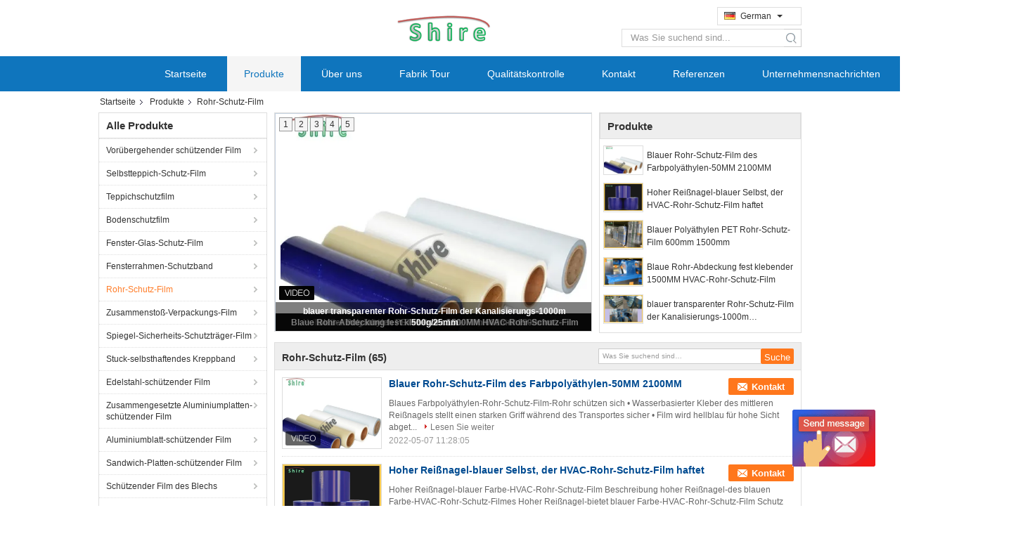

--- FILE ---
content_type: text/html
request_url: https://german.temporaryprotectivefilm.com/supplier-192901-duct-protection-film
body_size: 28646
content:

<!DOCTYPE html>
<html lang="de">
<head>
	<meta charset="utf-8">
	<meta http-equiv="X-UA-Compatible" content="IE=edge">
	<meta name="viewport" content="width=device-width, initial-scale=1">
    <meta property="og:title" content="Rohr-Schutz-Film usine, No input file specified. Rohr-Schutz-Film produits de la Chine" />
<meta property="og:description" content="Günstig kaufen Rohr-Schutz-Film de Rohr-Schutz-Film usine, Wir stellen gute Qualität zur Verfügung Rohr-Schutz-Film de la Chine." />
<meta property="og:type" content="product" />
<meta property="og:availability" content="instock" />
<meta property="og:site_name" content="Haining Shire New Material Co.,LTD" />
<meta property="og:url" content="https://german.temporaryprotectivefilm.com/supplier-192901-duct-protection-film" />
<meta property="og:image" content="https://german.temporaryprotectivefilm.com/photo/pt33150682-blue_color_polyethylene_50mm_2100mm_duct_protection_film.jpg" />
<link rel="canonical" href="https://german.temporaryprotectivefilm.com/supplier-192901-duct-protection-film" />
<link rel="alternate" href="https://m.german.temporaryprotectivefilm.com/supplier-192901-duct-protection-film" media="only screen and (max-width: 640px)" />
<style type="text/css">
/*<![CDATA[*/
.consent__cookie {position: fixed;top: 0;left: 0;width: 100%;height: 0%;z-index: 100000;}.consent__cookie_bg {position: fixed;top: 0;left: 0;width: 100%;height: 100%;background: #000;opacity: .6;display: none }.consent__cookie_rel {position: fixed;bottom:0;left: 0;width: 100%;background: #fff;display: -webkit-box;display: -ms-flexbox;display: flex;flex-wrap: wrap;padding: 24px 80px;-webkit-box-sizing: border-box;box-sizing: border-box;-webkit-box-pack: justify;-ms-flex-pack: justify;justify-content: space-between;-webkit-transition: all ease-in-out .3s;transition: all ease-in-out .3s }.consent__close {position: absolute;top: 20px;right: 20px;cursor: pointer }.consent__close svg {fill: #777 }.consent__close:hover svg {fill: #000 }.consent__cookie_box {flex: 1;word-break: break-word;}.consent__warm {color: #777;font-size: 16px;margin-bottom: 12px;line-height: 19px }.consent__title {color: #333;font-size: 20px;font-weight: 600;margin-bottom: 12px;line-height: 23px }.consent__itxt {color: #333;font-size: 14px;margin-bottom: 12px;display: -webkit-box;display: -ms-flexbox;display: flex;-webkit-box-align: center;-ms-flex-align: center;align-items: center }.consent__itxt i {display: -webkit-inline-box;display: -ms-inline-flexbox;display: inline-flex;width: 28px;height: 28px;border-radius: 50%;background: #e0f9e9;margin-right: 8px;-webkit-box-align: center;-ms-flex-align: center;align-items: center;-webkit-box-pack: center;-ms-flex-pack: center;justify-content: center }.consent__itxt svg {fill: #3ca860 }.consent__txt {color: #a6a6a6;font-size: 14px;margin-bottom: 8px;line-height: 17px }.consent__btns {display: -webkit-box;display: -ms-flexbox;display: flex;-webkit-box-orient: vertical;-webkit-box-direction: normal;-ms-flex-direction: column;flex-direction: column;-webkit-box-pack: center;-ms-flex-pack: center;justify-content: center;flex-shrink: 0;}.consent__btn {width: 280px;height: 40px;line-height: 40px;text-align: center;background: #3ca860;color: #fff;border-radius: 4px;margin: 8px 0;-webkit-box-sizing: border-box;box-sizing: border-box;cursor: pointer }.consent__btn:hover {background: #00823b }.consent__btn.empty {color: #3ca860;border: 1px solid #3ca860;background: #fff }.consent__btn.empty:hover {background: #3ca860;color: #fff }.open .consent__cookie_bg {display: block }.open .consent__cookie_rel {bottom: 0 }@media (max-width: 760px) {.consent__btns {width: 100%;align-items: center;}.consent__cookie_rel {padding: 20px 24px }}.consent__cookie.open {display: block;}.consent__cookie {display: none;}
/*]]>*/
</style>
<script type="text/javascript">
/*<![CDATA[*/
window.isvideotpl = 0;window.detailurl = '';

var g_tp = '';
var colorUrl = '';
var query_string = ["Products","Show",192901];
var customtplcolor = 99324;
/*]]>*/
</script>
<title>Rohr-Schutz-Film usine, No input file specified. Rohr-Schutz-Film produits de la Chine</title>
    <meta name="keywords" content="China Rohr-Schutz-Film, Rohr-Schutz-Film usine, Kaufen Rohr-Schutz-Film, Gute Qualität Rohr-Schutz-Film" />
    <meta name="description" content="Günstig kaufen Rohr-Schutz-Film de Rohr-Schutz-Film usine, Wir stellen gute Qualität zur Verfügung Rohr-Schutz-Film de la Chine." />
			<link type='text/css' rel='stylesheet' href='/??/images/global.css,/photo/temporaryprotectivefilm/sitetpl/style/common.css?ver=1630301791' media='all'>
			  <script type='text/javascript' src='/js/jquery.js'></script></head>
<body>
<img src="/logo.gif" style="display:none"/>
	<div id="floatAd" style="z-index: 110000;position:absolute;right:30px;bottom:60px;display: block;
	height:79px;		">
		<form method="post"
		      onSubmit="return changeAction(this,'/contactnow.html');">
			<input type="hidden" name="pid" value=""/>
			<input alt='Nachricht senden' onclick="this.blur()" type="image"
			       src="/images/floatimage_6.gif"/>
		</form>

			</div>
<a style="display: none!important;" title="Haining Shire New Material Co.,LTD" class="float-inquiry" href="/contactnow.html" onclick='setinquiryCookie("{\"showproduct\":0,\"pid\":0,\"name\":\"\",\"source_url\":\"\",\"picurl\":\"\",\"propertyDetail\":[],\"username\":\"Mr. Jack Xu\",\"viewTime\":\"Letzter Login : 4 Stunden 08 minuts vor\",\"subject\":\"Bitte senden Sie mir ein Angebot!\",\"countrycode\":\"US\"}");'></a>
<script>
    function getCookie(name) {
        var arr = document.cookie.match(new RegExp("(^| )" + name + "=([^;]*)(;|$)"));
        if (arr != null) {
            return unescape(arr[2]);
        }
        return null;
    }
    var is_new_mjy = '0';
    if (is_new_mjy==1 && isMobileDevice() && getCookie('webim_login_name') && getCookie('webim_buyer_id') && getCookie('webim_17448_seller_id')) {
        document.getElementById("floatAd").style.display = "none";
    }
    // 检测是否是移动端访问
    function isMobileDevice() {
        return /Android|webOS|iPhone|iPad|iPod|BlackBerry|IEMobile|Opera Mini/i.test(navigator.userAgent);
    }

</script>
<script>
var originProductInfo = '';
var originProductInfo = {"showproduct":1,"pid":"13075632","name":"Schutz-Film des Rohr-4Mil","source_url":"\/sale-13075632-schutz-film-des-rohr-4mil.html","picurl":"\/photo\/pd30475620-4mil_duct_protection_film.jpg","propertyDetail":[["Material","Poly\u00e4thylen (PE)"],["Farbe","blau\/transparent"],["St\u00e4rke","25-150 Mikrometer"],["Breite","50MM-2100MM"]],"company_name":null,"picurl_c":"\/photo\/pc30475620-4mil_duct_protection_film.jpg","price":"negotiable","username":"Mr. Jack Xu","viewTime":"Letzter Login : 2 Stunden 08 minuts vor","subject":"Was ist der CIF-Preis auf dem Schutz-Film des Rohr-4Mil","countrycode":"US"};
var save_url = "/contactsave.html";
var update_url = "/updateinquiry.html";
var productInfo = {};
var defaulProductInfo = {};
var myDate = new Date();
var curDate = myDate.getFullYear()+'-'+(parseInt(myDate.getMonth())+1)+'-'+myDate.getDate();
var message = '';
var default_pop = 1;
var leaveMessageDialog = document.getElementsByClassName('leave-message-dialog')[0]; // 获取弹层
var _$$ = function (dom) {
    return document.querySelectorAll(dom);
};
resInfo = originProductInfo;
defaulProductInfo.pid = resInfo['pid'];
defaulProductInfo.productName = resInfo['name'];
defaulProductInfo.productInfo = resInfo['propertyDetail'];
defaulProductInfo.productImg = resInfo['picurl_c'];
defaulProductInfo.subject = resInfo['subject'];
defaulProductInfo.productImgAlt = resInfo['name'];
var inquirypopup_tmp = 1;
var message = 'Sehr geehrter,'+'\r\n'+"Ich bin daran interessiert"+' '+trim(resInfo['name'])+", Könnten Sie mir weitere Details wie Typ, Größe, MOQ, Material usw. senden?"+'\r\n'+"Vielen Dank!"+'\r\n'+"Auf deine Antwort wartend.";
var message_1 = 'Sehr geehrter,'+'\r\n'+"Ich bin daran interessiert"+' '+trim(resInfo['name'])+", Könnten Sie mir weitere Details wie Typ, Größe, MOQ, Material usw. senden?"+'\r\n'+"Vielen Dank!"+'\r\n'+"Auf deine Antwort wartend.";
var message_2 = 'Hallo,'+'\r\n'+"ich suche nach"+' '+trim(resInfo['name'])+", Bitte senden Sie mir den Preis, die Spezifikation und das Bild."+'\r\n'+"Ihre schnelle Antwort wird sehr geschätzt."+'\r\n'+"Fühlen Sie sich frei, mich für weitere Informationen zu kontaktieren."+'\r\n'+"Danke vielmals.";
var message_3 = 'Hallo,'+'\r\n'+trim(resInfo['name'])+' '+"erfüllt meine Erwartungen."+'\r\n'+"Bitte geben Sie mir den besten Preis und einige andere Produktinformationen."+'\r\n'+"Fühlen Sie sich frei, mich per E-Mail zu kontaktieren."+'\r\n'+"Danke vielmals.";

var message_4 = 'Sehr geehrter,'+'\r\n'+"Was ist der FOB-Preis auf Ihrem"+' '+trim(resInfo['name'])+'?'+'\r\n'+"Welches ist der nächste Portname?"+'\r\n'+"Bitte antworten Sie mir so schnell wie möglich. Es ist besser, weitere Informationen zu teilen."+'\r\n'+"Grüße!";
var message_5 = 'Hallo,'+'\r\n'+"Ich interessiere mich sehr für Ihre"+' '+trim(resInfo['name'])+'.'+'\r\n'+"Bitte senden Sie mir Ihre Produktdetails."+'\r\n'+"Ich freue mich auf Ihre schnelle Antwort."+'\r\n'+"Fühlen Sie sich frei, mich per Mail zu kontaktieren."+'\r\n'+"Grüße!";

var message_6 = 'Sehr geehrter,'+'\r\n'+"Bitte geben Sie uns Informationen über Ihre"+' '+trim(resInfo['name'])+", wie Typ, Größe, Material und natürlich der beste Preis."+'\r\n'+"Ich freue mich auf Ihre schnelle Antwort."+'\r\n'+"Danke!";
var message_7 = 'Sehr geehrter,'+'\r\n'+"Können Sie liefern"+' '+trim(resInfo['name'])+" für uns?"+'\r\n'+"Zuerst wollen wir eine Preisliste und einige Produktdetails."+'\r\n'+"Ich hoffe, so schnell wie möglich eine Antwort zu erhalten und freue mich auf die Zusammenarbeit."+'\r\n'+"Vielen Dank.";
var message_8 = 'Hallo,'+'\r\n'+"ich suche nach"+' '+trim(resInfo['name'])+", Bitte geben Sie mir detailliertere Produktinformationen."+'\r\n'+"Ich freue mich auf Ihre Antwort."+'\r\n'+"Danke!";
var message_9 = 'Hallo,'+'\r\n'+"Ihre"+' '+trim(resInfo['name'])+" erfüllt meine Anforderungen sehr gut."+'\r\n'+"Bitte senden Sie mir den Preis, die Spezifikation und ein ähnliches Modell sind in Ordnung."+'\r\n'+"Fühlen Sie sich frei, mit mir zu chatten."+'\r\n'+"Vielen Dank!";
var message_10 = 'Sehr geehrter,'+'\r\n'+"Ich möchte mehr über die Details und das Zitat von erfahren"+' '+trim(resInfo['name'])+'.'+'\r\n'+"Fühlen Sie sich frei, mich zu kontaktieren."+'\r\n'+"Grüße!";

var r = getRandom(1,10);

defaulProductInfo.message = eval("message_"+r);

var mytAjax = {

    post: function(url, data, fn) {
        var xhr = new XMLHttpRequest();
        xhr.open("POST", url, true);
        xhr.setRequestHeader("Content-Type", "application/x-www-form-urlencoded;charset=UTF-8");
        xhr.setRequestHeader("X-Requested-With", "XMLHttpRequest");
        xhr.setRequestHeader('Content-Type','text/plain;charset=UTF-8');
        xhr.onreadystatechange = function() {
            if(xhr.readyState == 4 && (xhr.status == 200 || xhr.status == 304)) {
                fn.call(this, xhr.responseText);
            }
        };
        xhr.send(data);
    },

    postform: function(url, data, fn) {
        var xhr = new XMLHttpRequest();
        xhr.open("POST", url, true);
        xhr.setRequestHeader("X-Requested-With", "XMLHttpRequest");
        xhr.onreadystatechange = function() {
            if(xhr.readyState == 4 && (xhr.status == 200 || xhr.status == 304)) {
                fn.call(this, xhr.responseText);
            }
        };
        xhr.send(data);
    }
};
window.onload = function(){
    leaveMessageDialog = document.getElementsByClassName('leave-message-dialog')[0];
    if (window.localStorage.recordDialogStatus=='undefined' || (window.localStorage.recordDialogStatus!='undefined' && window.localStorage.recordDialogStatus != curDate)) {
        setTimeout(function(){
            if(parseInt(inquirypopup_tmp%10) == 1){
                creatDialog(defaulProductInfo, 1);
            }
        }, 6000);
    }
};
function trim(str)
{
    str = str.replace(/(^\s*)/g,"");
    return str.replace(/(\s*$)/g,"");
};
function getRandom(m,n){
    var num = Math.floor(Math.random()*(m - n) + n);
    return num;
};
function strBtn(param) {

    var starattextarea = document.getElementById("textareamessage").value.length;
    var email = document.getElementById("startEmail").value;

    var default_tip = document.querySelectorAll(".watermark_container").length;
    if (20 < starattextarea && starattextarea < 3000) {
        if(default_tip>0){
            document.getElementById("textareamessage1").parentNode.parentNode.nextElementSibling.style.display = "none";
        }else{
            document.getElementById("textareamessage1").parentNode.nextElementSibling.style.display = "none";
        }

    } else {
        if(default_tip>0){
            document.getElementById("textareamessage1").parentNode.parentNode.nextElementSibling.style.display = "block";
        }else{
            document.getElementById("textareamessage1").parentNode.nextElementSibling.style.display = "block";
        }

        return;
    }

    // var re = /^([a-zA-Z0-9_-])+@([a-zA-Z0-9_-])+\.([a-zA-Z0-9_-])+/i;/*邮箱不区分大小写*/
    var re = /^[a-zA-Z0-9][\w-]*(\.?[\w-]+)*@[a-zA-Z0-9-]+(\.[a-zA-Z0-9]+)+$/i;
    if (!re.test(email)) {
        document.getElementById("startEmail").nextElementSibling.style.display = "block";
        return;
    } else {
        document.getElementById("startEmail").nextElementSibling.style.display = "none";
    }

    var subject = document.getElementById("pop_subject").value;
    var pid = document.getElementById("pop_pid").value;
    var message = document.getElementById("textareamessage").value;
    var sender_email = document.getElementById("startEmail").value;
    var tel = '';
    if (document.getElementById("tel0") != undefined && document.getElementById("tel0") != '')
        tel = document.getElementById("tel0").value;
    var form_serialize = '&tel='+tel;

    form_serialize = form_serialize.replace(/\+/g, "%2B");
    mytAjax.post(save_url,"pid="+pid+"&subject="+subject+"&email="+sender_email+"&message="+(message)+form_serialize,function(res){
        var mes = JSON.parse(res);
        if(mes.status == 200){
            var iid = mes.iid;
            document.getElementById("pop_iid").value = iid;
            document.getElementById("pop_uuid").value = mes.uuid;

            if(typeof gtag_report_conversion === "function"){
                gtag_report_conversion();//执行统计js代码
            }
            if(typeof fbq === "function"){
                fbq('track','Purchase');//执行统计js代码
            }
        }
    });
    for (var index = 0; index < document.querySelectorAll(".dialog-content-pql").length; index++) {
        document.querySelectorAll(".dialog-content-pql")[index].style.display = "none";
    };
    $('#idphonepql').val(tel);
    document.getElementById("dialog-content-pql-id").style.display = "block";
    ;
};
function twoBtnOk(param) {

    var selectgender = document.getElementById("Mr").innerHTML;
    var iid = document.getElementById("pop_iid").value;
    var sendername = document.getElementById("idnamepql").value;
    var senderphone = document.getElementById("idphonepql").value;
    var sendercname = document.getElementById("idcompanypql").value;
    var uuid = document.getElementById("pop_uuid").value;
    var gender = 2;
    if(selectgender == 'Mr.') gender = 0;
    if(selectgender == 'Mrs.') gender = 1;
    var pid = document.getElementById("pop_pid").value;
    var form_serialize = '';

        form_serialize = form_serialize.replace(/\+/g, "%2B");

    mytAjax.post(update_url,"iid="+iid+"&gender="+gender+"&uuid="+uuid+"&name="+(sendername)+"&tel="+(senderphone)+"&company="+(sendercname)+form_serialize,function(res){});

    for (var index = 0; index < document.querySelectorAll(".dialog-content-pql").length; index++) {
        document.querySelectorAll(".dialog-content-pql")[index].style.display = "none";
    };
    document.getElementById("dialog-content-pql-ok").style.display = "block";

};
function toCheckMust(name) {
    $('#'+name+'error').hide();
}
function handClidk(param) {
    var starattextarea = document.getElementById("textareamessage1").value.length;
    var email = document.getElementById("startEmail1").value;
    var default_tip = document.querySelectorAll(".watermark_container").length;
    if (20 < starattextarea && starattextarea < 3000) {
        if(default_tip>0){
            document.getElementById("textareamessage1").parentNode.parentNode.nextElementSibling.style.display = "none";
        }else{
            document.getElementById("textareamessage1").parentNode.nextElementSibling.style.display = "none";
        }

    } else {
        if(default_tip>0){
            document.getElementById("textareamessage1").parentNode.parentNode.nextElementSibling.style.display = "block";
        }else{
            document.getElementById("textareamessage1").parentNode.nextElementSibling.style.display = "block";
        }

        return;
    }

    // var re = /^([a-zA-Z0-9_-])+@([a-zA-Z0-9_-])+\.([a-zA-Z0-9_-])+/i;
    var re = /^[a-zA-Z0-9][\w-]*(\.?[\w-]+)*@[a-zA-Z0-9-]+(\.[a-zA-Z0-9]+)+$/i;
    if (!re.test(email)) {
        document.getElementById("startEmail1").nextElementSibling.style.display = "block";
        return;
    } else {
        document.getElementById("startEmail1").nextElementSibling.style.display = "none";
    }

    var subject = document.getElementById("pop_subject").value;
    var pid = document.getElementById("pop_pid").value;
    var message = document.getElementById("textareamessage1").value;
    var sender_email = document.getElementById("startEmail1").value;
    var form_serialize = tel = '';
    if (document.getElementById("tel1") != undefined && document.getElementById("tel1") != '')
        tel = document.getElementById("tel1").value;
        mytAjax.post(save_url,"email="+sender_email+"&tel="+tel+"&pid="+pid+"&message="+message+"&subject="+subject+form_serialize,function(res){

        var mes = JSON.parse(res);
        if(mes.status == 200){
            var iid = mes.iid;
            document.getElementById("pop_iid").value = iid;
            document.getElementById("pop_uuid").value = mes.uuid;
            if(typeof gtag_report_conversion === "function"){
                gtag_report_conversion();//执行统计js代码
            }
        }

    });
    for (var index = 0; index < document.querySelectorAll(".dialog-content-pql").length; index++) {
        document.querySelectorAll(".dialog-content-pql")[index].style.display = "none";
    };
    $('#idphonepql').val(tel);
    document.getElementById("dialog-content-pql-id").style.display = "block";

};
window.addEventListener('load', function () {
    $('.checkbox-wrap label').each(function(){
        if($(this).find('input').prop('checked')){
            $(this).addClass('on')
        }else {
            $(this).removeClass('on')
        }
    })
    $(document).on('click', '.checkbox-wrap label' , function(ev){
        if (ev.target.tagName.toUpperCase() != 'INPUT') {
            $(this).toggleClass('on')
        }
    })
})

function hand_video(pdata) {
    data = JSON.parse(pdata);
    productInfo.productName = data.productName;
    productInfo.productInfo = data.productInfo;
    productInfo.productImg = data.productImg;
    productInfo.subject = data.subject;

    var message = 'Sehr geehrter,'+'\r\n'+"Ich bin daran interessiert"+' '+trim(data.productName)+", Könnten Sie mir weitere Details wie Typ, Größe, Menge, Material usw. senden?"+'\r\n'+"Vielen Dank!"+'\r\n'+"Auf deine Antwort wartend.";

    var message = 'Sehr geehrter,'+'\r\n'+"Ich bin daran interessiert"+' '+trim(data.productName)+", Könnten Sie mir weitere Details wie Typ, Größe, MOQ, Material usw. senden?"+'\r\n'+"Vielen Dank!"+'\r\n'+"Auf deine Antwort wartend.";
    var message_1 = 'Sehr geehrter,'+'\r\n'+"Ich bin daran interessiert"+' '+trim(data.productName)+", Könnten Sie mir weitere Details wie Typ, Größe, MOQ, Material usw. senden?"+'\r\n'+"Vielen Dank!"+'\r\n'+"Auf deine Antwort wartend.";
    var message_2 = 'Hallo,'+'\r\n'+"ich suche nach"+' '+trim(data.productName)+", Bitte senden Sie mir den Preis, die Spezifikation und das Bild."+'\r\n'+"Ihre schnelle Antwort wird sehr geschätzt."+'\r\n'+"Fühlen Sie sich frei, mich für weitere Informationen zu kontaktieren."+'\r\n'+"Danke vielmals.";
    var message_3 = 'Hallo,'+'\r\n'+trim(data.productName)+' '+"erfüllt meine Erwartungen."+'\r\n'+"Bitte geben Sie mir den besten Preis und einige andere Produktinformationen."+'\r\n'+"Fühlen Sie sich frei, mich per E-Mail zu kontaktieren."+'\r\n'+"Danke vielmals.";

    var message_4 = 'Sehr geehrter,'+'\r\n'+"Was ist der FOB-Preis auf Ihrem"+' '+trim(data.productName)+'?'+'\r\n'+"Welches ist der nächste Portname?"+'\r\n'+"Bitte antworten Sie mir so schnell wie möglich. Es ist besser, weitere Informationen zu teilen."+'\r\n'+"Grüße!";
    var message_5 = 'Hallo,'+'\r\n'+"Ich interessiere mich sehr für Ihre"+' '+trim(data.productName)+'.'+'\r\n'+"Bitte senden Sie mir Ihre Produktdetails."+'\r\n'+"Ich freue mich auf Ihre schnelle Antwort."+'\r\n'+"Fühlen Sie sich frei, mich per Mail zu kontaktieren."+'\r\n'+"Grüße!";

    var message_6 = 'Sehr geehrter,'+'\r\n'+"Bitte geben Sie uns Informationen über Ihre"+' '+trim(data.productName)+", wie Typ, Größe, Material und natürlich der beste Preis."+'\r\n'+"Ich freue mich auf Ihre schnelle Antwort."+'\r\n'+"Danke!";
    var message_7 = 'Sehr geehrter,'+'\r\n'+"Können Sie liefern"+' '+trim(data.productName)+" für uns?"+'\r\n'+"Zuerst wollen wir eine Preisliste und einige Produktdetails."+'\r\n'+"Ich hoffe, so schnell wie möglich eine Antwort zu erhalten und freue mich auf die Zusammenarbeit."+'\r\n'+"Vielen Dank.";
    var message_8 = 'Hallo,'+'\r\n'+"ich suche nach"+' '+trim(data.productName)+", Bitte geben Sie mir detailliertere Produktinformationen."+'\r\n'+"Ich freue mich auf Ihre Antwort."+'\r\n'+"Danke!";
    var message_9 = 'Hallo,'+'\r\n'+"Ihre"+' '+trim(data.productName)+" erfüllt meine Anforderungen sehr gut."+'\r\n'+"Bitte senden Sie mir den Preis, die Spezifikation und ein ähnliches Modell sind in Ordnung."+'\r\n'+"Fühlen Sie sich frei, mit mir zu chatten."+'\r\n'+"Vielen Dank!";
    var message_10 = 'Sehr geehrter,'+'\r\n'+"Ich möchte mehr über die Details und das Zitat von erfahren"+' '+trim(data.productName)+'.'+'\r\n'+"Fühlen Sie sich frei, mich zu kontaktieren."+'\r\n'+"Grüße!";

    var r = getRandom(1,10);

    productInfo.message = eval("message_"+r);
    if(parseInt(inquirypopup_tmp/10) == 1){
        productInfo.message = "";
    }
    productInfo.pid = data.pid;
    creatDialog(productInfo, 2);
};

function handDialog(pdata) {
    data = JSON.parse(pdata);
    productInfo.productName = data.productName;
    productInfo.productInfo = data.productInfo;
    productInfo.productImg = data.productImg;
    productInfo.subject = data.subject;

    var message = 'Sehr geehrter,'+'\r\n'+"Ich bin daran interessiert"+' '+trim(data.productName)+", Könnten Sie mir weitere Details wie Typ, Größe, Menge, Material usw. senden?"+'\r\n'+"Vielen Dank!"+'\r\n'+"Auf deine Antwort wartend.";

    var message = 'Sehr geehrter,'+'\r\n'+"Ich bin daran interessiert"+' '+trim(data.productName)+", Könnten Sie mir weitere Details wie Typ, Größe, MOQ, Material usw. senden?"+'\r\n'+"Vielen Dank!"+'\r\n'+"Auf deine Antwort wartend.";
    var message_1 = 'Sehr geehrter,'+'\r\n'+"Ich bin daran interessiert"+' '+trim(data.productName)+", Könnten Sie mir weitere Details wie Typ, Größe, MOQ, Material usw. senden?"+'\r\n'+"Vielen Dank!"+'\r\n'+"Auf deine Antwort wartend.";
    var message_2 = 'Hallo,'+'\r\n'+"ich suche nach"+' '+trim(data.productName)+", Bitte senden Sie mir den Preis, die Spezifikation und das Bild."+'\r\n'+"Ihre schnelle Antwort wird sehr geschätzt."+'\r\n'+"Fühlen Sie sich frei, mich für weitere Informationen zu kontaktieren."+'\r\n'+"Danke vielmals.";
    var message_3 = 'Hallo,'+'\r\n'+trim(data.productName)+' '+"erfüllt meine Erwartungen."+'\r\n'+"Bitte geben Sie mir den besten Preis und einige andere Produktinformationen."+'\r\n'+"Fühlen Sie sich frei, mich per E-Mail zu kontaktieren."+'\r\n'+"Danke vielmals.";

    var message_4 = 'Sehr geehrter,'+'\r\n'+"Was ist der FOB-Preis auf Ihrem"+' '+trim(data.productName)+'?'+'\r\n'+"Welches ist der nächste Portname?"+'\r\n'+"Bitte antworten Sie mir so schnell wie möglich. Es ist besser, weitere Informationen zu teilen."+'\r\n'+"Grüße!";
    var message_5 = 'Hallo,'+'\r\n'+"Ich interessiere mich sehr für Ihre"+' '+trim(data.productName)+'.'+'\r\n'+"Bitte senden Sie mir Ihre Produktdetails."+'\r\n'+"Ich freue mich auf Ihre schnelle Antwort."+'\r\n'+"Fühlen Sie sich frei, mich per Mail zu kontaktieren."+'\r\n'+"Grüße!";

    var message_6 = 'Sehr geehrter,'+'\r\n'+"Bitte geben Sie uns Informationen über Ihre"+' '+trim(data.productName)+", wie Typ, Größe, Material und natürlich der beste Preis."+'\r\n'+"Ich freue mich auf Ihre schnelle Antwort."+'\r\n'+"Danke!";
    var message_7 = 'Sehr geehrter,'+'\r\n'+"Können Sie liefern"+' '+trim(data.productName)+" für uns?"+'\r\n'+"Zuerst wollen wir eine Preisliste und einige Produktdetails."+'\r\n'+"Ich hoffe, so schnell wie möglich eine Antwort zu erhalten und freue mich auf die Zusammenarbeit."+'\r\n'+"Vielen Dank.";
    var message_8 = 'Hallo,'+'\r\n'+"ich suche nach"+' '+trim(data.productName)+", Bitte geben Sie mir detailliertere Produktinformationen."+'\r\n'+"Ich freue mich auf Ihre Antwort."+'\r\n'+"Danke!";
    var message_9 = 'Hallo,'+'\r\n'+"Ihre"+' '+trim(data.productName)+" erfüllt meine Anforderungen sehr gut."+'\r\n'+"Bitte senden Sie mir den Preis, die Spezifikation und ein ähnliches Modell sind in Ordnung."+'\r\n'+"Fühlen Sie sich frei, mit mir zu chatten."+'\r\n'+"Vielen Dank!";
    var message_10 = 'Sehr geehrter,'+'\r\n'+"Ich möchte mehr über die Details und das Zitat von erfahren"+' '+trim(data.productName)+'.'+'\r\n'+"Fühlen Sie sich frei, mich zu kontaktieren."+'\r\n'+"Grüße!";

    var r = getRandom(1,10);

    productInfo.message = eval("message_"+r);
    if(parseInt(inquirypopup_tmp/10) == 1){
        productInfo.message = "";
    }
    productInfo.pid = data.pid;
    creatDialog(productInfo, 2);
};

function closepql(param) {

    leaveMessageDialog.style.display = 'none';
};

function closepql2(param) {

    for (var index = 0; index < document.querySelectorAll(".dialog-content-pql").length; index++) {
        document.querySelectorAll(".dialog-content-pql")[index].style.display = "none";
    };
    document.getElementById("dialog-content-pql-ok").style.display = "block";
};

function decodeHtmlEntities(str) {
    var tempElement = document.createElement('div');
    tempElement.innerHTML = str;
    return tempElement.textContent || tempElement.innerText || '';
}

function initProduct(productInfo,type){

    productInfo.productName = decodeHtmlEntities(productInfo.productName);
    productInfo.message = decodeHtmlEntities(productInfo.message);

    leaveMessageDialog = document.getElementsByClassName('leave-message-dialog')[0];
    leaveMessageDialog.style.display = "block";
    if(type == 3){
        var popinquiryemail = document.getElementById("popinquiryemail").value;
        _$$("#startEmail1")[0].value = popinquiryemail;
    }else{
        _$$("#startEmail1")[0].value = "";
    }
    _$$("#startEmail")[0].value = "";
    _$$("#idnamepql")[0].value = "";
    _$$("#idphonepql")[0].value = "";
    _$$("#idcompanypql")[0].value = "";

    _$$("#pop_pid")[0].value = productInfo.pid;
    _$$("#pop_subject")[0].value = productInfo.subject;
    
    if(parseInt(inquirypopup_tmp/10) == 1){
        productInfo.message = "";
    }

    _$$("#textareamessage1")[0].value = productInfo.message;
    _$$("#textareamessage")[0].value = productInfo.message;

    _$$("#dialog-content-pql-id .titlep")[0].innerHTML = productInfo.productName;
    _$$("#dialog-content-pql-id img")[0].setAttribute("src", productInfo.productImg);
    _$$("#dialog-content-pql-id img")[0].setAttribute("alt", productInfo.productImgAlt);

    _$$("#dialog-content-pql-id-hand img")[0].setAttribute("src", productInfo.productImg);
    _$$("#dialog-content-pql-id-hand img")[0].setAttribute("alt", productInfo.productImgAlt);
    _$$("#dialog-content-pql-id-hand .titlep")[0].innerHTML = productInfo.productName;

    if (productInfo.productInfo.length > 0) {
        var ul2, ul;
        ul = document.createElement("ul");
        for (var index = 0; index < productInfo.productInfo.length; index++) {
            var el = productInfo.productInfo[index];
            var li = document.createElement("li");
            var span1 = document.createElement("span");
            span1.innerHTML = el[0] + ":";
            var span2 = document.createElement("span");
            span2.innerHTML = el[1];
            li.appendChild(span1);
            li.appendChild(span2);
            ul.appendChild(li);

        }
        ul2 = ul.cloneNode(true);
        if (type === 1) {
            _$$("#dialog-content-pql-id .left")[0].replaceChild(ul, _$$("#dialog-content-pql-id .left ul")[0]);
        } else {
            _$$("#dialog-content-pql-id-hand .left")[0].replaceChild(ul2, _$$("#dialog-content-pql-id-hand .left ul")[0]);
            _$$("#dialog-content-pql-id .left")[0].replaceChild(ul, _$$("#dialog-content-pql-id .left ul")[0]);
        }
    };
    for (var index = 0; index < _$$("#dialog-content-pql-id .right ul li").length; index++) {
        _$$("#dialog-content-pql-id .right ul li")[index].addEventListener("click", function (params) {
            _$$("#dialog-content-pql-id .right #Mr")[0].innerHTML = this.innerHTML
        }, false)

    };

};
function closeInquiryCreateDialog() {
    document.getElementById("xuanpan_dialog_box_pql").style.display = "none";
};
function showInquiryCreateDialog() {
    document.getElementById("xuanpan_dialog_box_pql").style.display = "block";
};
function submitPopInquiry(){
    var message = document.getElementById("inquiry_message").value;
    var email = document.getElementById("inquiry_email").value;
    var subject = defaulProductInfo.subject;
    var pid = defaulProductInfo.pid;
    if (email === undefined) {
        showInquiryCreateDialog();
        document.getElementById("inquiry_email").style.border = "1px solid red";
        return false;
    };
    if (message === undefined) {
        showInquiryCreateDialog();
        document.getElementById("inquiry_message").style.border = "1px solid red";
        return false;
    };
    if (email.search(/^\w+((-\w+)|(\.\w+))*\@[A-Za-z0-9]+((\.|-)[A-Za-z0-9]+)*\.[A-Za-z0-9]+$/) == -1) {
        document.getElementById("inquiry_email").style.border= "1px solid red";
        showInquiryCreateDialog();
        return false;
    } else {
        document.getElementById("inquiry_email").style.border= "";
    };
    if (message.length < 20 || message.length >3000) {
        showInquiryCreateDialog();
        document.getElementById("inquiry_message").style.border = "1px solid red";
        return false;
    } else {
        document.getElementById("inquiry_message").style.border = "";
    };
    var tel = '';
    if (document.getElementById("tel") != undefined && document.getElementById("tel") != '')
        tel = document.getElementById("tel").value;

    mytAjax.post(save_url,"pid="+pid+"&subject="+subject+"&email="+email+"&message="+(message)+'&tel='+tel,function(res){
        var mes = JSON.parse(res);
        if(mes.status == 200){
            var iid = mes.iid;
            document.getElementById("pop_iid").value = iid;
            document.getElementById("pop_uuid").value = mes.uuid;

        }
    });
    initProduct(defaulProductInfo);
    for (var index = 0; index < document.querySelectorAll(".dialog-content-pql").length; index++) {
        document.querySelectorAll(".dialog-content-pql")[index].style.display = "none";
    };
    $('#idphonepql').val(tel);
    document.getElementById("dialog-content-pql-id").style.display = "block";

};

//带附件上传
function submitPopInquiryfile(email_id,message_id,check_sort,name_id,phone_id,company_id,attachments){

    if(typeof(check_sort) == 'undefined'){
        check_sort = 0;
    }
    var message = document.getElementById(message_id).value;
    var email = document.getElementById(email_id).value;
    var attachments = document.getElementById(attachments).value;
    if(typeof(name_id) !== 'undefined' && name_id != ""){
        var name  = document.getElementById(name_id).value;
    }
    if(typeof(phone_id) !== 'undefined' && phone_id != ""){
        var phone = document.getElementById(phone_id).value;
    }
    if(typeof(company_id) !== 'undefined' && company_id != ""){
        var company = document.getElementById(company_id).value;
    }
    var subject = defaulProductInfo.subject;
    var pid = defaulProductInfo.pid;

    if(check_sort == 0){
        if (email === undefined) {
            showInquiryCreateDialog();
            document.getElementById(email_id).style.border = "1px solid red";
            return false;
        };
        if (message === undefined) {
            showInquiryCreateDialog();
            document.getElementById(message_id).style.border = "1px solid red";
            return false;
        };

        if (email.search(/^\w+((-\w+)|(\.\w+))*\@[A-Za-z0-9]+((\.|-)[A-Za-z0-9]+)*\.[A-Za-z0-9]+$/) == -1) {
            document.getElementById(email_id).style.border= "1px solid red";
            showInquiryCreateDialog();
            return false;
        } else {
            document.getElementById(email_id).style.border= "";
        };
        if (message.length < 20 || message.length >3000) {
            showInquiryCreateDialog();
            document.getElementById(message_id).style.border = "1px solid red";
            return false;
        } else {
            document.getElementById(message_id).style.border = "";
        };
    }else{

        if (message === undefined) {
            showInquiryCreateDialog();
            document.getElementById(message_id).style.border = "1px solid red";
            return false;
        };

        if (email === undefined) {
            showInquiryCreateDialog();
            document.getElementById(email_id).style.border = "1px solid red";
            return false;
        };

        if (message.length < 20 || message.length >3000) {
            showInquiryCreateDialog();
            document.getElementById(message_id).style.border = "1px solid red";
            return false;
        } else {
            document.getElementById(message_id).style.border = "";
        };

        if (email.search(/^\w+((-\w+)|(\.\w+))*\@[A-Za-z0-9]+((\.|-)[A-Za-z0-9]+)*\.[A-Za-z0-9]+$/) == -1) {
            document.getElementById(email_id).style.border= "1px solid red";
            showInquiryCreateDialog();
            return false;
        } else {
            document.getElementById(email_id).style.border= "";
        };

    };

    mytAjax.post(save_url,"pid="+pid+"&subject="+subject+"&email="+email+"&message="+message+"&company="+company+"&attachments="+attachments,function(res){
        var mes = JSON.parse(res);
        if(mes.status == 200){
            var iid = mes.iid;
            document.getElementById("pop_iid").value = iid;
            document.getElementById("pop_uuid").value = mes.uuid;

            if(typeof gtag_report_conversion === "function"){
                gtag_report_conversion();//执行统计js代码
            }
            if(typeof fbq === "function"){
                fbq('track','Purchase');//执行统计js代码
            }
        }
    });
    initProduct(defaulProductInfo);

    if(name !== undefined && name != ""){
        _$$("#idnamepql")[0].value = name;
    }

    if(phone !== undefined && phone != ""){
        _$$("#idphonepql")[0].value = phone;
    }

    if(company !== undefined && company != ""){
        _$$("#idcompanypql")[0].value = company;
    }

    for (var index = 0; index < document.querySelectorAll(".dialog-content-pql").length; index++) {
        document.querySelectorAll(".dialog-content-pql")[index].style.display = "none";
    };
    document.getElementById("dialog-content-pql-id").style.display = "block";

};
function submitPopInquiryByParam(email_id,message_id,check_sort,name_id,phone_id,company_id){

    if(typeof(check_sort) == 'undefined'){
        check_sort = 0;
    }

    var senderphone = '';
    var message = document.getElementById(message_id).value;
    var email = document.getElementById(email_id).value;
    if(typeof(name_id) !== 'undefined' && name_id != ""){
        var name  = document.getElementById(name_id).value;
    }
    if(typeof(phone_id) !== 'undefined' && phone_id != ""){
        var phone = document.getElementById(phone_id).value;
        senderphone = phone;
    }
    if(typeof(company_id) !== 'undefined' && company_id != ""){
        var company = document.getElementById(company_id).value;
    }
    var subject = defaulProductInfo.subject;
    var pid = defaulProductInfo.pid;

    if(check_sort == 0){
        if (email === undefined) {
            showInquiryCreateDialog();
            document.getElementById(email_id).style.border = "1px solid red";
            return false;
        };
        if (message === undefined) {
            showInquiryCreateDialog();
            document.getElementById(message_id).style.border = "1px solid red";
            return false;
        };

        if (email.search(/^\w+((-\w+)|(\.\w+))*\@[A-Za-z0-9]+((\.|-)[A-Za-z0-9]+)*\.[A-Za-z0-9]+$/) == -1) {
            document.getElementById(email_id).style.border= "1px solid red";
            showInquiryCreateDialog();
            return false;
        } else {
            document.getElementById(email_id).style.border= "";
        };
        if (message.length < 20 || message.length >3000) {
            showInquiryCreateDialog();
            document.getElementById(message_id).style.border = "1px solid red";
            return false;
        } else {
            document.getElementById(message_id).style.border = "";
        };
    }else{

        if (message === undefined) {
            showInquiryCreateDialog();
            document.getElementById(message_id).style.border = "1px solid red";
            return false;
        };

        if (email === undefined) {
            showInquiryCreateDialog();
            document.getElementById(email_id).style.border = "1px solid red";
            return false;
        };

        if (message.length < 20 || message.length >3000) {
            showInquiryCreateDialog();
            document.getElementById(message_id).style.border = "1px solid red";
            return false;
        } else {
            document.getElementById(message_id).style.border = "";
        };

        if (email.search(/^\w+((-\w+)|(\.\w+))*\@[A-Za-z0-9]+((\.|-)[A-Za-z0-9]+)*\.[A-Za-z0-9]+$/) == -1) {
            document.getElementById(email_id).style.border= "1px solid red";
            showInquiryCreateDialog();
            return false;
        } else {
            document.getElementById(email_id).style.border= "";
        };

    };

    var productsku = "";
    if($("#product_sku").length > 0){
        productsku = $("#product_sku").html();
    }

    mytAjax.post(save_url,"tel="+senderphone+"&pid="+pid+"&subject="+subject+"&email="+email+"&message="+message+"&messagesku="+encodeURI(productsku),function(res){
        var mes = JSON.parse(res);
        if(mes.status == 200){
            var iid = mes.iid;
            document.getElementById("pop_iid").value = iid;
            document.getElementById("pop_uuid").value = mes.uuid;

            if(typeof gtag_report_conversion === "function"){
                gtag_report_conversion();//执行统计js代码
            }
            if(typeof fbq === "function"){
                fbq('track','Purchase');//执行统计js代码
            }
        }
    });
    initProduct(defaulProductInfo);

    if(name !== undefined && name != ""){
        _$$("#idnamepql")[0].value = name;
    }

    if(phone !== undefined && phone != ""){
        _$$("#idphonepql")[0].value = phone;
    }

    if(company !== undefined && company != ""){
        _$$("#idcompanypql")[0].value = company;
    }

    for (var index = 0; index < document.querySelectorAll(".dialog-content-pql").length; index++) {
        document.querySelectorAll(".dialog-content-pql")[index].style.display = "none";

    };
    document.getElementById("dialog-content-pql-id").style.display = "block";

};

function creat_videoDialog(productInfo, type) {

    if(type == 1){
        if(default_pop != 1){
            return false;
        }
        window.localStorage.recordDialogStatus = curDate;
    }else{
        default_pop = 0;
    }
    initProduct(productInfo, type);
    if (type === 1) {
        // 自动弹出
        for (var index = 0; index < document.querySelectorAll(".dialog-content-pql").length; index++) {

            document.querySelectorAll(".dialog-content-pql")[index].style.display = "none";
        };
        document.getElementById("dialog-content-pql").style.display = "block";
    } else {
        // 手动弹出
        for (var index = 0; index < document.querySelectorAll(".dialog-content-pql").length; index++) {
            document.querySelectorAll(".dialog-content-pql")[index].style.display = "none";
        };
        document.getElementById("dialog-content-pql-id-hand").style.display = "block";
    }
}

function creatDialog(productInfo, type) {

    if(type == 1){
        if(default_pop != 1){
            return false;
        }
        window.localStorage.recordDialogStatus = curDate;
    }else{
        default_pop = 0;
    }
    initProduct(productInfo, type);
    if (type === 1) {
        // 自动弹出
        for (var index = 0; index < document.querySelectorAll(".dialog-content-pql").length; index++) {

            document.querySelectorAll(".dialog-content-pql")[index].style.display = "none";
        };
        document.getElementById("dialog-content-pql").style.display = "block";
    } else {
        // 手动弹出
        for (var index = 0; index < document.querySelectorAll(".dialog-content-pql").length; index++) {
            document.querySelectorAll(".dialog-content-pql")[index].style.display = "none";
        };
        document.getElementById("dialog-content-pql-id-hand").style.display = "block";
    }
}

//带邮箱信息打开询盘框 emailtype=1表示带入邮箱
function openDialog(emailtype){
    var type = 2;//不带入邮箱，手动弹出
    if(emailtype == 1){
        var popinquiryemail = document.getElementById("popinquiryemail").value;
        // var re = /^([a-zA-Z0-9_-])+@([a-zA-Z0-9_-])+\.([a-zA-Z0-9_-])+/i;
        var re = /^[a-zA-Z0-9][\w-]*(\.?[\w-]+)*@[a-zA-Z0-9-]+(\.[a-zA-Z0-9]+)+$/i;
        if (!re.test(popinquiryemail)) {
            //前端提示样式;
            showInquiryCreateDialog();
            document.getElementById("popinquiryemail").style.border = "1px solid red";
            return false;
        } else {
            //前端提示样式;
        }
        var type = 3;
    }
    creatDialog(defaulProductInfo,type);
}

//上传附件
function inquiryUploadFile(){
    var fileObj = document.querySelector("#fileId").files[0];
    //构建表单数据
    var formData = new FormData();
    var filesize = fileObj.size;
    if(filesize > 10485760 || filesize == 0) {
        document.getElementById("filetips").style.display = "block";
        return false;
    }else {
        document.getElementById("filetips").style.display = "none";
    }
    formData.append('popinquiryfile', fileObj);
    document.getElementById("quotefileform").reset();
    var save_url = "/inquiryuploadfile.html";
    mytAjax.postform(save_url,formData,function(res){
        var mes = JSON.parse(res);
        if(mes.status == 200){
            document.getElementById("uploader-file-info").innerHTML = document.getElementById("uploader-file-info").innerHTML + "<span class=op>"+mes.attfile.name+"<a class=delatt id=att"+mes.attfile.id+" onclick=delatt("+mes.attfile.id+");>Delete</a></span>";
            var nowattachs = document.getElementById("attachments").value;
            if( nowattachs !== ""){
                var attachs = JSON.parse(nowattachs);
                attachs[mes.attfile.id] = mes.attfile;
            }else{
                var attachs = {};
                attachs[mes.attfile.id] = mes.attfile;
            }
            document.getElementById("attachments").value = JSON.stringify(attachs);
        }
    });
}
//附件删除
function delatt(attid)
{
    var nowattachs = document.getElementById("attachments").value;
    if( nowattachs !== ""){
        var attachs = JSON.parse(nowattachs);
        if(attachs[attid] == ""){
            return false;
        }
        var formData = new FormData();
        var delfile = attachs[attid]['filename'];
        var save_url = "/inquirydelfile.html";
        if(delfile != "") {
            formData.append('delfile', delfile);
            mytAjax.postform(save_url, formData, function (res) {
                if(res !== "") {
                    var mes = JSON.parse(res);
                    if (mes.status == 200) {
                        delete attachs[attid];
                        document.getElementById("attachments").value = JSON.stringify(attachs);
                        var s = document.getElementById("att"+attid);
                        s.parentNode.remove();
                    }
                }
            });
        }
    }else{
        return false;
    }
}

</script>
<div class="leave-message-dialog" style="display: none">
<style>
    .leave-message-dialog .close:before, .leave-message-dialog .close:after{
        content:initial;
    }
</style>
<div class="dialog-content-pql" id="dialog-content-pql" style="display: none">
    <span class="close" onclick="closepql()"><img src="/images/close.png" alt="close"></span>
    <div class="title">
        <p class="firstp-pql">Hinterlass eine Nachricht</p>
        <p class="lastp-pql">Wir rufen Sie bald zurück!</p>
    </div>
    <div class="form">
        <div class="textarea">
            <textarea style='font-family: robot;'  name="" id="textareamessage" cols="30" rows="10" style="margin-bottom:14px;width:100%"
                placeholder="Tragen Sie bitte Ihre Untersuchungsdetails ein."></textarea>
        </div>
        <p class="error-pql"> <span class="icon-pql"><img src="/images/error.png" alt="Haining Shire New Material Co.,LTD"></span> Ihre Nachricht muss zwischen 20 und 3.000 Zeichen enthalten!</p>
        <input id="startEmail" type="text" placeholder="Betreten Sie Ihre E-Mail" onkeydown="if(event.keyCode === 13){ strBtn();}">
        <p class="error-pql"><span class="icon-pql"><img src="/images/error.png" alt="Haining Shire New Material Co.,LTD"></span> Bitte überprüfen Sie Ihre E-Mail! </p>
                <div class="operations">
            <div class='btn' id="submitStart" type="submit" onclick="strBtn()">EINREICHUNGEN</div>
        </div>
            </div>
</div>
<div class="dialog-content-pql dialog-content-pql-id" id="dialog-content-pql-id" style="display:none">
        <span class="close" onclick="closepql2()"><svg t="1648434466530" class="icon" viewBox="0 0 1024 1024" version="1.1" xmlns="http://www.w3.org/2000/svg" p-id="2198" width="16" height="16"><path d="M576 512l277.333333 277.333333-64 64-277.333333-277.333333L234.666667 853.333333 170.666667 789.333333l277.333333-277.333333L170.666667 234.666667 234.666667 170.666667l277.333333 277.333333L789.333333 170.666667 853.333333 234.666667 576 512z" fill="#444444" p-id="2199"></path></svg></span>
    <div class="left">
        <div class="img"><img></div>
        <p class="titlep"></p>
        <ul> </ul>
    </div>
    <div class="right">
                <p class="title">Mehr Informationen ermöglichen eine bessere Kommunikation.</p>
                <div style="position: relative;">
            <div class="mr"> <span id="Mr">Herr</span>
                <ul>
                    <li>Herr</li>
                    <li>Frau</li>
                </ul>
            </div>
            <input style="text-indent: 80px;" type="text" id="idnamepql" placeholder="Geben Sie Ihren Namen ein">
        </div>
        <input type="text"  id="idphonepql"  placeholder="Telefonnummer">
        <input type="text" id="idcompanypql"  placeholder="Firma" onkeydown="if(event.keyCode === 13){ twoBtnOk();}">
                <div class="btn form_new" id="twoBtnOk" onclick="twoBtnOk()">OK</div>
    </div>
</div>

<div class="dialog-content-pql dialog-content-pql-ok" id="dialog-content-pql-ok" style="display:none">
        <span class="close" onclick="closepql()"><svg t="1648434466530" class="icon" viewBox="0 0 1024 1024" version="1.1" xmlns="http://www.w3.org/2000/svg" p-id="2198" width="16" height="16"><path d="M576 512l277.333333 277.333333-64 64-277.333333-277.333333L234.666667 853.333333 170.666667 789.333333l277.333333-277.333333L170.666667 234.666667 234.666667 170.666667l277.333333 277.333333L789.333333 170.666667 853.333333 234.666667 576 512z" fill="#444444" p-id="2199"></path></svg></span>
    <div class="duihaook"></div>
        <p class="title">Erfolgreich eingereicht!</p>
        <p class="p1" style="text-align: center; font-size: 18px; margin-top: 14px;">Wir rufen Sie bald zurück!</p>
    <div class="btn" onclick="closepql()" id="endOk" style="margin: 0 auto;margin-top: 50px;">OK</div>
</div>
<div class="dialog-content-pql dialog-content-pql-id dialog-content-pql-id-hand" id="dialog-content-pql-id-hand"
    style="display:none">
     <input type="hidden" name="pop_pid" id="pop_pid" value="0">
     <input type="hidden" name="pop_subject" id="pop_subject" value="">
     <input type="hidden" name="pop_iid" id="pop_iid" value="0">
     <input type="hidden" name="pop_uuid" id="pop_uuid" value="0">
        <span class="close" onclick="closepql()"><svg t="1648434466530" class="icon" viewBox="0 0 1024 1024" version="1.1" xmlns="http://www.w3.org/2000/svg" p-id="2198" width="16" height="16"><path d="M576 512l277.333333 277.333333-64 64-277.333333-277.333333L234.666667 853.333333 170.666667 789.333333l277.333333-277.333333L170.666667 234.666667 234.666667 170.666667l277.333333 277.333333L789.333333 170.666667 853.333333 234.666667 576 512z" fill="#444444" p-id="2199"></path></svg></span>
    <div class="left">
        <div class="img"><img></div>
        <p class="titlep"></p>
        <ul> </ul>
    </div>
    <div class="right" style="float:right">
                <div class="title">
            <p class="firstp-pql">Hinterlass eine Nachricht</p>
            <p class="lastp-pql">Wir rufen Sie bald zurück!</p>
        </div>
                <div class="form">
            <div class="textarea">
                <textarea style='font-family: robot;' name="message" id="textareamessage1" cols="30" rows="10"
                    placeholder="Tragen Sie bitte Ihre Untersuchungsdetails ein."></textarea>
            </div>
            <p class="error-pql"> <span class="icon-pql"><img src="/images/error.png" alt="Haining Shire New Material Co.,LTD"></span> Ihre Nachricht muss zwischen 20 und 3.000 Zeichen enthalten!</p>

                            <input style="display:none" id="tel1" name="tel" type="text" oninput="value=value.replace(/[^0-9_+-]/g,'');" placeholder="Telefonnummer">
                        <input id='startEmail1' name='email' data-type='1' type='text'
                   placeholder="Betreten Sie Ihre E-Mail"
                   onkeydown='if(event.keyCode === 13){ handClidk();}'>
            
            <p class='error-pql'><span class='icon-pql'>
                    <img src="/images/error.png" alt="Haining Shire New Material Co.,LTD"></span> Bitte überprüfen Sie Ihre E-Mail!            </p>

            <div class="operations">
                <div class='btn' id="submitStart1" type="submit" onclick="handClidk()">EINREICHUNGEN</div>
            </div>
        </div>
    </div>
</div>
</div>
<div id="xuanpan_dialog_box_pql" class="xuanpan_dialog_box_pql"
    style="display:none;background:rgba(0,0,0,.6);width:100%;height:100%;position: fixed;top:0;left:0;z-index: 999999;">
    <div class="box_pql"
      style="width:526px;height:206px;background:rgba(255,255,255,1);opacity:1;border-radius:4px;position: absolute;left: 50%;top: 50%;transform: translate(-50%,-50%);">
      <div onclick="closeInquiryCreateDialog()" class="close close_create_dialog"
        style="cursor: pointer;height:42px;width:40px;float:right;padding-top: 16px;"><span
          style="display: inline-block;width: 25px;height: 2px;background: rgb(114, 114, 114);transform: rotate(45deg); "><span
            style="display: block;width: 25px;height: 2px;background: rgb(114, 114, 114);transform: rotate(-90deg); "></span></span>
      </div>
      <div
        style="height: 72px; overflow: hidden; text-overflow: ellipsis; display:-webkit-box;-ebkit-line-clamp: 3;-ebkit-box-orient: vertical; margin-top: 58px; padding: 0 84px; font-size: 18px; color: rgba(51, 51, 51, 1); text-align: center; ">
        Please leave your correct email and detailed requirements (20-3,000 characters).</div>
      <div onclick="closeInquiryCreateDialog()" class="close_create_dialog"
        style="width: 139px; height: 36px; background: rgba(253, 119, 34, 1); border-radius: 4px; margin: 16px auto; color: rgba(255, 255, 255, 1); font-size: 18px; line-height: 36px; text-align: center;">
        OK</div>
    </div>
</div>
<!--<a style="display: none" title='' href="/webim/webim_tab.html" class="footer_webim_a" rel="nofollow" onclick= 'setwebimCookie(,,);' target="_blank">
    <div class="footer_webim" style="display:none">
        <div class="chat-button-content">
            <i class="chat-button"></i>
        </div>
    </div>
</a>-->

<div class="cont_main_whole">
<div class="f_header_midlogo">
    <div class="contact_box">
                <script>
            var title = $("f_header_midlogo").text();
            var href = this.location.href;
            $(".contact_box a").each(function () {
                if ($(this).hasClass("facebook")) {
                    $(this).attr("href", "http://www.facebook.com/sharer/sharer.php?u=" + href + "&t=" + title);
                }
                if ($(this).hasClass("twitter")) {
                    $(this).attr("href", "http://twitter.com/home?status=" + href + " " + title);
                }
                if ($(this).hasClass("linkedin")) {
                    $(this).attr("href", "http://www.linkedin.com/shareArticle?mini=true&url=" + href + "&title=" + title);
                }
                if ($(this).hasClass("google")) {
                    $(this).attr("href", "http://www.google.com/bookmarks/mark?op=add&bkmk=" + href + "&title=" + title);
                }
            });
        </script>
    </div>
    <div class="logo_wrap"><a title="Haining Shire New Material Co.,LTD" href="//german.temporaryprotectivefilm.com"><img onerror="$(this).parent().hide();" src="/logo.gif" alt="Haining Shire New Material Co.,LTD" /></a></div>
    <div class="fh_search">
                <div class="f_cur select_language_wrap" id="selectlang">
                        <a id="tranimg"
               href="javascript:;"
               class="ope german">German<span class="fh_jiantou"></span>
            </a>
            <dl id="p_l" class="select_language" style="display: none">
                                    <dt class="english">
                                                <a title="China gute Qualität Vorübergehender schützender Film  on ventes" href="https://www.temporaryprotectivefilm.com/supplier-192901-duct-protection-film">English</a>                    </dt>
                                    <dt class="french">
                                                <a title="China gute Qualität Vorübergehender schützender Film  on ventes" href="https://french.temporaryprotectivefilm.com/supplier-192901-duct-protection-film">French</a>                    </dt>
                                    <dt class="german">
                                                <a title="China gute Qualität Vorübergehender schützender Film  on ventes" href="https://german.temporaryprotectivefilm.com/supplier-192901-duct-protection-film">German</a>                    </dt>
                                    <dt class="italian">
                                                <a title="China gute Qualität Vorübergehender schützender Film  on ventes" href="https://italian.temporaryprotectivefilm.com/supplier-192901-duct-protection-film">Italian</a>                    </dt>
                                    <dt class="russian">
                                                <a title="China gute Qualität Vorübergehender schützender Film  on ventes" href="https://russian.temporaryprotectivefilm.com/supplier-192901-duct-protection-film">Russian</a>                    </dt>
                                    <dt class="spanish">
                                                <a title="China gute Qualität Vorübergehender schützender Film  on ventes" href="https://spanish.temporaryprotectivefilm.com/supplier-192901-duct-protection-film">Spanish</a>                    </dt>
                                    <dt class="portuguese">
                                                <a title="China gute Qualität Vorübergehender schützender Film  on ventes" href="https://portuguese.temporaryprotectivefilm.com/supplier-192901-duct-protection-film">Portuguese</a>                    </dt>
                                    <dt class="dutch">
                                                <a title="China gute Qualität Vorübergehender schützender Film  on ventes" href="https://dutch.temporaryprotectivefilm.com/supplier-192901-duct-protection-film">Dutch</a>                    </dt>
                                    <dt class="greek">
                                                <a title="China gute Qualität Vorübergehender schützender Film  on ventes" href="https://greek.temporaryprotectivefilm.com/supplier-192901-duct-protection-film">Greek</a>                    </dt>
                                    <dt class="japanese">
                                                <a title="China gute Qualität Vorübergehender schützender Film  on ventes" href="https://japanese.temporaryprotectivefilm.com/supplier-192901-duct-protection-film">Japanese</a>                    </dt>
                                    <dt class="korean">
                                                <a title="China gute Qualität Vorübergehender schützender Film  on ventes" href="https://korean.temporaryprotectivefilm.com/supplier-192901-duct-protection-film">Korean</a>                    </dt>
                            </dl>
        </div>
                <div class="fh_search_input">
            <form action="" method="POST" onsubmit="return jsWidgetSearch(this,'');">
                <input type="text" name="keyword" placeholder="Was Sie suchend sind..."
                       value="">
                <button type="submit" name="submit">
                <i style="display:block;width:0;height:0;overflow:hidden">search</i>
                </button>
            </form>
            <div class="clearfix"></div>
        </div>

    </div>
    <div class="clearfix"></div>
</div>
<script>
    $(function () {
        $(".select_language_wrap").mouseover(function () {
            $(this).children(".select_language").show();
        })
        $(".select_language_wrap").mouseout(function () {
            $(this).children(".select_language").hide();
        })
    })
</script><div class="f_header_nav_son3">
    <div class="header_nav_tabs">
        <div class='first_dt '>
            <a title="" href="/">Startseite</a>        </div>
        <div class="active"            >
            <a title="" href="/products.html">Produkte</a>        </div>
        <div >
            <a title="" href="/aboutus.html">Über uns</a>        </div>
        <div >
            <a title="" href="/factory.html">Fabrik Tour</a>        </div>
                <div >
            <a title="" href="/quality.html">Qualitätskontrolle</a>        </div>
                        <div >
            <a title="" href="/contactus.html">Kontakt</a>        </div>
        <div class="last_dt ">
        <form id="f_header_nav_form" method="post" >
            <input type="hidden" name="pid" value=""/>
            <a href="javascript:;">
                    <span
                        onclick="document.getElementById('f_header_nav_form').action='/contactnow.html';document.getElementById('f_header_nav_form').submit();">
                        Referenzen                    </span>
            </a>
        </form>
        </div>
        <div>
                            <a href="http://www.temporaryprotectivefilm.com/news.html" target="_blank"
                   rel="nofollow">Unternehmensnachrichten</a>
                    </div>
    </div>
</div>    </div>
<div class="cont_main_box">
                <div class="f_header_breadcrumb">
    <a title="" href="/">Startseite</a>    <a title="" href="/products.html">Produkte</a><h2 class="index-bread" >Rohr-Schutz-Film</h2></div>
         <div class="cont_main_n">
                
<div class="n_menu_list">
    <div class="main_title"><span class="main_con">Alle Produkte</span></div>
            <div class="item ">
            <strong>
                
                <a title="China Vorübergehender schützender Film  on ventes" href="/supplier-193241-temporary-protective-film">Vorübergehender schützender Film</a>
                                                    <span class="num">(114)</span>
                            </strong>
                                </div>
            <div class="item ">
            <strong>
                
                <a title="China Selbstteppich-Schutz-Film  on ventes" href="/supplier-192911-auto-carpet-protection-film">Selbstteppich-Schutz-Film</a>
                                                    <span class="num">(63)</span>
                            </strong>
                                </div>
            <div class="item ">
            <strong>
                
                <a title="China Teppichschutzfilm  on ventes" href="/supplier-192904-carpet-protection-film">Teppichschutzfilm</a>
                                                    <span class="num">(59)</span>
                            </strong>
                                </div>
            <div class="item ">
            <strong>
                
                <a title="China Bodenschutzfilm  on ventes" href="/supplier-195964-floor-protection-film">Bodenschutzfilm</a>
                                                    <span class="num">(39)</span>
                            </strong>
                                </div>
            <div class="item ">
            <strong>
                
                <a title="China Fenster-Glas-Schutz-Film  on ventes" href="/supplier-192903-window-glass-protection-film">Fenster-Glas-Schutz-Film</a>
                                                    <span class="num">(84)</span>
                            </strong>
                                </div>
            <div class="item ">
            <strong>
                
                <a title="China Fensterrahmen-Schutzband  on ventes" href="/supplier-194610-window-frame-protection-tape">Fensterrahmen-Schutzband</a>
                                                    <span class="num">(54)</span>
                            </strong>
                                </div>
            <div class="item active">
            <strong>
                
                <a title="China Rohr-Schutz-Film  on ventes" href="/supplier-192901-duct-protection-film">Rohr-Schutz-Film</a>
                                                    <span class="num">(65)</span>
                            </strong>
                                </div>
            <div class="item ">
            <strong>
                
                <a title="China Zusammenstoß-Verpackungs-Film  on ventes" href="/supplier-193279-collision-wrap-film">Zusammenstoß-Verpackungs-Film</a>
                                                    <span class="num">(39)</span>
                            </strong>
                                </div>
            <div class="item ">
            <strong>
                
                <a title="China Spiegel-Sicherheits-Schutzträger-Film  on ventes" href="/supplier-363322-mirror-safety-backing-film">Spiegel-Sicherheits-Schutzträger-Film</a>
                                                    <span class="num">(16)</span>
                            </strong>
                                </div>
            <div class="item ">
            <strong>
                
                <a title="China Stuck-selbsthaftendes Kreppband  on ventes" href="/supplier-193237-stucco-masking-tape">Stuck-selbsthaftendes Kreppband</a>
                                                    <span class="num">(6)</span>
                            </strong>
                                </div>
            <div class="item ">
            <strong>
                
                <a title="China Edelstahl-schützender Film  on ventes" href="/supplier-192852-stainless-steel-protective-film">Edelstahl-schützender Film</a>
                                                    <span class="num">(74)</span>
                            </strong>
                                </div>
            <div class="item ">
            <strong>
                
                <a title="China Zusammengesetzte Aluminiumplatten-schützender Film  on ventes" href="/supplier-192854-aluminum-composite-panel-protective-film">Zusammengesetzte Aluminiumplatten-schützender Film</a>
                                                    <span class="num">(58)</span>
                            </strong>
                                </div>
            <div class="item ">
            <strong>
                
                <a title="China Aluminiumblatt-schützender Film  on ventes" href="/supplier-192853-aluminum-sheet-protective-film">Aluminiumblatt-schützender Film</a>
                                                    <span class="num">(45)</span>
                            </strong>
                                </div>
            <div class="item ">
            <strong>
                
                <a title="China Sandwich-Platten-schützender Film  on ventes" href="/supplier-194559-sandwich-panel-protective-film">Sandwich-Platten-schützender Film</a>
                                                    <span class="num">(41)</span>
                            </strong>
                                </div>
            <div class="item ">
            <strong>
                
                <a title="China Schützender Film des Blechs   on ventes" href="/supplier-192855-sheet-metal-protective-film">Schützender Film des Blechs </a>
                                                    <span class="num">(30)</span>
                            </strong>
                                </div>
            <div class="item ">
            <strong>
                
                <a title="China Kunststoffplatte-schützender Film  on ventes" href="/supplier-192908-plastic-sheet-protective-film">Kunststoffplatte-schützender Film</a>
                                                    <span class="num">(45)</span>
                            </strong>
                                </div>
            <div class="item ">
            <strong>
                
                <a title="China Vor aufgenommener Maskierungsfilm  on ventes" href="/supplier-367738-pre-taped-masking-film">Vor aufgenommener Maskierungsfilm</a>
                                                    <span class="num">(12)</span>
                            </strong>
                                </div>
            <div class="item ">
            <strong>
                
                <a title="China Oberflächenschutz-Papier  on ventes" href="/supplier-387331-surface-protection-paper">Oberflächenschutz-Papier</a>
                                                    <span class="num">(21)</span>
                            </strong>
                                </div>
            <div class="item ">
            <strong>
                
                <a title="China HAUSTIER Film-Anwendung  on ventes" href="/supplier-406880-pet-film-application">HAUSTIER Film-Anwendung</a>
                                                    <span class="num">(7)</span>
                            </strong>
                                </div>
    </div>

                
<div class="n_product_point">
    <div class="main_title"><span class="main_con">Beste Produkte</span></div>
                        <div class="item">
                <table cellpadding="0" cellspacing="0" width="100%">
                    <tbody>
                    <tr>
                        <td class="img_box">
                            <a title="Schutz-Film des Rohr-4Mil" href="/quality-13075632-4mil-duct-protection-film"><img alt="Schutz-Film des Rohr-4Mil" class="lazyi" data-original="/photo/pm30475620-4mil_duct_protection_film.jpg" src="/images/load_icon.gif" /></a>                        </td>
                        <td class="product_name">
                            <h2 class="item_inner"> <a title="Schutz-Film des Rohr-4Mil" href="/quality-13075632-4mil-duct-protection-film">Schutz-Film des Rohr-4Mil</a> </h2>
                        </td>
                    </tr>
                    </tbody>
                </table>
            </div>
                    <div class="item">
                <table cellpadding="0" cellspacing="0" width="100%">
                    <tbody>
                    <tr>
                        <td class="img_box">
                            <a title="50MM Rohr-Schutz-Film" href="/quality-13079123-50mm-duct-protection-film"><img alt="50MM Rohr-Schutz-Film" class="lazyi" data-original="/photo/pm30494433-50mm_duct_protection_film.jpg" src="/images/load_icon.gif" /></a>                        </td>
                        <td class="product_name">
                            <h2 class="item_inner"> <a title="50MM Rohr-Schutz-Film" href="/quality-13079123-50mm-duct-protection-film">50MM Rohr-Schutz-Film</a> </h2>
                        </td>
                    </tr>
                    </tbody>
                </table>
            </div>
            </div>

                    <div class="n_certificate_list">
                    <div class="main_title"><strong class="main_con">Bescheinigung</strong></div>
                        <div class="certificate_con">
            <a target="_blank" title="China Haining Shire New Material Co.,LTD zertifizierungen" href="/photo/qd15558801-haining_shire_new_material_co_ltd.jpg"><img src="/photo/qm15558801-haining_shire_new_material_co_ltd.jpg" alt="China Haining Shire New Material Co.,LTD zertifizierungen" /></a>        </div>
            <div class="certificate_con">
            <a target="_blank" title="China Haining Shire New Material Co.,LTD zertifizierungen" href="/photo/qd19851924-haining_shire_new_material_co_ltd.jpg"><img src="/photo/qm19851924-haining_shire_new_material_co_ltd.jpg" alt="China Haining Shire New Material Co.,LTD zertifizierungen" /></a>        </div>
            <div class="clearfix"></div>
    </div>                <div class="n_message_list">
            <div class="main_title"><strong class="main_con">Kunden-Berichte</strong></div>
                <div class="message_detail " >
            <div class="con">
                Goldmedaillenlieferant des schützenden Filmes des PET!                 
            </div>
            <p class="writer">
                —— Mr.Emrah-Ova            </p>
        </div>
            <div class="message_detail " >
            <div class="con">
                Schützender Film der Grafschaft, guter Preis, eruo Qualität!                 
            </div>
            <p class="writer">
                —— Mr.Kim Parsan            </p>
        </div>
            <div class="message_detail last_message" >
            <div class="con">
                Grafschaft Platic, bester Freund suplier in Porzellan 1                 
            </div>
            <p class="writer">
                —— Mr.Tao Hung            </p>
        </div>
    </div>


                <div class="n_contact_box_2">
    <div class="l_msy">
        <div class="dd">Ich bin online Chat Jetzt</div>
    </div>
    <div class="social-c">
                    			<a href="mailto:jack@shire-plastic.com﻿﻿" title="Haining Shire New Material Co.,LTD email"><i class="icon iconfont icon-youjian icon-2"></i></a>
                    			<a href="https://api.whatsapp.com/send?phone=008615257328825" title="Haining Shire New Material Co.,LTD whatsapp"><i class="icon iconfont icon-WhatsAPP icon-2"></i></a>
                    			<a href="/contactus.html#22813" title="Haining Shire New Material Co.,LTD wechat"><i class="icon iconfont icon-wechat icon-2"></i></a>
                    			<a href="skype:jack.xu1989?call" title="Haining Shire New Material Co.,LTD skype"><i class="icon iconfont icon-skype icon-1"></i></a>
                    			<a href="/contactus.html#22813" title="Haining Shire New Material Co.,LTD viber"><i class="icon iconfont icon-viber icon-3"></i></a>
                    			<a href="/contactus.html#22813" title="Haining Shire New Material Co.,LTD icq"><i class="icon iconfont icon-icq icon-4"></i></a>
                    			<a href="/contactus.html#22813" title="Haining Shire New Material Co.,LTD tel"><i class="icon iconfont icon-tel icon-3"></i></a>
        	</div>
    <div class="btn-wrap">
                <form
            onSubmit="return changeAction(this,'/contactnow.html');"
            method="POST" target="_blank">
            <input type="hidden" name="pid" value="0"/>
            <input type="submit" name="submit" value="Kontakt" class="btn submit_btn" style="background:#ff771c url(/images/css-sprite.png) -255px -213px;color:#fff;border-radius:2px;padding:2px 18px 2px 40px;width:auto;height:2em;">
        </form>
            </div>
</div>
<script>
    function n_contact_box_ready() {
        if (typeof(changeAction) == "undefined") {
            changeAction = function (formname, url) {
                formname.action = url;
            }
        }
    }
    if(window.addEventListener){
        window.addEventListener("load",n_contact_box_ready,false);
    }
    else{
        window.attachEvent("onload",n_contact_box_ready);
    }
</script>
        </div>
        <div class="cont_main_no">
            <div class="cont_main_no_inner">
                <div class="n_turn5_productcataV2">
<div class="sliderbox_5">
    <div class="lr_buttons" style="display: none">
        <span class="l_btn"></span>
        <span class="r_btn"></span>
        <div class="clearfix"></div>
    </div>
    
            <div class="img_wrap" id="" style="display: block; opacity: 1;">
            <a class="img_box" title="Gute Qualität Vorübergehender schützender Film &amp; Blauer Rohr-Schutz-Film des Farbpolyäthylen-50MM 2100MM disponibles à la vente" href="/sale-13705473-blue-color-polyethylene-50mm-2100mm-duct-protection-film.html"><img class="nolazyi" alt="Blauer Rohr-Schutz-Film des Farbpolyäthylen-50MM 2100MM" src="/photo/pt33150682-blue_color_polyethylene_50mm_2100mm_duct_protection_film.jpg" /></a>            <div class="text"><a title="Blauer Rohr-Schutz-Film des Farbpolyäthylen-50MM 2100MM" href="/sale-13705473-blue-color-polyethylene-50mm-2100mm-duct-protection-film.html">Blauer Rohr-Schutz-Film des Farbpolyäthylen-50MM 2100MM</a></div>
                            <span class="model1-slogn"></span>
                    </div>
            <div class="img_wrap" id="" style="display: block; opacity: 1;">
            <a class="img_box" title="Gute Qualität Vorübergehender schützender Film &amp; Hoher Reißnagel-blauer Selbst, der HVAC-Rohr-Schutz-Film haftet disponibles à la vente" href="/sale-13502402-high-tack-blue-self-adhering-hvac-duct-protection-film.html"><img class="nolazyi" alt="Hoher Reißnagel-blauer Selbst, der HVAC-Rohr-Schutz-Film haftet" src="/photo/pt32322683-high_tack_blue_self_adhering_hvac_duct_protection_film.jpg" /></a>            <div class="text"><a title="Hoher Reißnagel-blauer Selbst, der HVAC-Rohr-Schutz-Film haftet" href="/sale-13502402-high-tack-blue-self-adhering-hvac-duct-protection-film.html">Hoher Reißnagel-blauer Selbst, der HVAC-Rohr-Schutz-Film haftet</a></div>
                            <span class="model1-slogn"></span>
                    </div>
            <div class="img_wrap" id="" style="display: block; opacity: 1;">
            <a class="img_box" title="Gute Qualität Vorübergehender schützender Film &amp; Blauer Polyäthylen PET Rohr-Schutz-Film 600mm 1500mm disponibles à la vente" href="/sale-13760523-blue-polyethylene-pe-duct-protection-film-600mm-1500mm.html"><img class="nolazyi" alt="Blauer Polyäthylen PET Rohr-Schutz-Film 600mm 1500mm" src="/photo/pt33481545-blue_polyethylene_pe_duct_protection_film_600mm_1500mm.jpg" /></a>            <div class="text"><a title="Blauer Polyäthylen PET Rohr-Schutz-Film 600mm 1500mm" href="/sale-13760523-blue-polyethylene-pe-duct-protection-film-600mm-1500mm.html">Blauer Polyäthylen PET Rohr-Schutz-Film 600mm 1500mm</a></div>
                            <span class="model1-slogn"></span>
                    </div>
            <div class="img_wrap" id="" style="display: block; opacity: 1;">
            <a class="img_box" title="Gute Qualität Vorübergehender schützender Film &amp; Blaue Rohr-Abdeckung fest klebender 1500MM HVAC-Rohr-Schutz-Film disponibles à la vente" href="/sale-13450904-blue-duct-cover-high-adhesion-1500mm-hvac-duct-protection-film.html"><img class="nolazyi" alt="Blaue Rohr-Abdeckung fest klebender 1500MM HVAC-Rohr-Schutz-Film" src="/photo/pt31659800-blue_duct_cover_high_adhesion_1500mm_hvac_duct_protection_film.jpg" /></a>            <div class="text"><a title="Blaue Rohr-Abdeckung fest klebender 1500MM HVAC-Rohr-Schutz-Film" href="/sale-13450904-blue-duct-cover-high-adhesion-1500mm-hvac-duct-protection-film.html">Blaue Rohr-Abdeckung fest klebender 1500MM HVAC-Rohr-Schutz-Film</a></div>
                    </div>
            <div class="img_wrap" id="" style="display: block; opacity: 1;">
            <a class="img_box" title="Gute Qualität Vorübergehender schützender Film &amp; blauer transparenter Rohr-Schutz-Film der Kanalisierungs-1000m 500g/25mm disponibles à la vente" href="/sale-13526000-blue-transparent-ductwork-1000m-500g-25mm-duct-protection-film.html"><img class="nolazyi" alt="blauer transparenter Rohr-Schutz-Film der Kanalisierungs-1000m 500g/25mm" src="/photo/pt32464273-blue_transparent_ductwork_1000m_500g_25mm_duct_protection_film.jpg" /></a>            <div class="text"><a title="blauer transparenter Rohr-Schutz-Film der Kanalisierungs-1000m 500g/25mm" href="/sale-13526000-blue-transparent-ductwork-1000m-500g-25mm-duct-protection-film.html">blauer transparenter Rohr-Schutz-Film der Kanalisierungs-1000m 500g/25mm</a></div>
                            <span class="model1-slogn"></span>
                    </div>
    
    <div class="clearfix"></div>
    <div class="part_1 switch-tab">
                            <a id="tab1" href="javascript:void(0);" onclick="return false;">1</a>
                    <a id="tab2" href="javascript:void(0);" onclick="return false;">2</a>
                    <a id="tab3" href="javascript:void(0);" onclick="return false;">3</a>
                    <a id="tab4" href="javascript:void(0);" onclick="return false;">4</a>
                    <a id="tab5" href="javascript:void(0);" onclick="return false;">5</a>
            </div>
    <div class="clearfix"></div>
</div>
</div>

<script type="text/javascript">
    //、、视频关联逻辑、、
    //视频 移入移出 可视区域
    var ClientAPI = {
        target: null,
        getBoundingClientRect_top: 0,
        wh: 0,
        vh: 0,
        distance: 0,
        state: -1, //播放状态 0 暂停，1 播放
        player: null, //当前激活的视频
        play: null, //视频播放函数
        pause: null, //视频暂停函数
        fn: null, //自定义逻辑
    };
    ClientAPI.init = function (obj) {
        this.extendObject(this, obj);
        this.animate();
    }

    ClientAPI.extendObject = function () {
        var length = arguments.length;
        var target = arguments[0] || {};
        if (typeof target != "object" && typeof target != "function") {
            target = {};
        }
        if (length == 1) {
            target = this;
            i--;
        }
        for (var i = 1; i < length; i++) {
            var source = arguments[i];
            for (var key in source) {
                // 使用for in会遍历数组所有的可枚举属性，包括原型。
                if (Object.prototype.hasOwnProperty.call(source, key)) {
                    target[key] = source[key];
                }
            }
        }
        return target;
    };

    ClientAPI.animate = function() {
        var $tar = this.target;
        var state = this.state;
        var distance = this.distance = this.wh - this.vh;
        var _ = this;

        $(document).scroll(function() {
            var st = $(this).scrollTop();
            var eve = $tar.get(0).getBoundingClientRect().top;
            if (eve < -_.vh) {
                if (state === 0) return;
                state = 0;
                _.fn && _.fn();
                _.pause && _.pause();
                console.log("往上暂停视频")
            } else if (eve > _.wh) {
                if (state === 0) return;
                state = 0;
                _.fn && _.fn();
                _.pause && _.pause();
                console.log("往下暂停视频")
            } else if(eve> 0&& eve<distance) {
                if (state === 1) return;
                state = 1;
                _.fn && _.fn();
                _.play && _.play();
                console.log("播放视频")
            }

        })
    };

    ClientAPI.init({
        target: $(".sliderbox_5"),
        getBoundingClientRect_top: $(".sliderbox_5").get(0).getBoundingClientRect().top,
        wh: $(window).height(),
        vh: $(".sliderbox_5").height(),
        distance: 0,
        state: -1,
        fn: function () {
            /**
             * 、、【逻辑】 这里配置项作用是 滚动滑轮，获取当前激活的幻灯片，该下面的视频对象；如果有 就会执行play/pause
             */
                //、、这里写视频移入、移出可视区域时 逻辑操作、、
            var dex = $(".sliderbox_5 .current").index();
            var videoID = $(".img_wrap").eq(dex).children(".videoBox").attr("id");
            if (!videoID) return;
            if (typeof EVD !== "undefined") {
                ClientAPI.player = EVD.findVideo("#" + videoID);
            }
            // console.log(dex,videoID);

        },
        play: function () {
            this.player && this.player.playVideo && this.player.playVideo();
        },
        pause: function () {
            this.player && this.player.pauseVideo && this.player.pauseVideo();
        },
    });


    //、、封装slider方法、、
    var sliderAPI = {
        $container: null, //最外层容器
        $page: null, //tip
        $img_wrap: null, //包裹幻灯片
        $pic_title: null, //提示语
        dex: 0, //滚动指针位置
        len: 0, //幻灯片长度
        interval: null, //计时器
        activeElement: null, //是否有激活的视频 还是图片

        curcls: '', //当前位置类名
        eventFn: null, //用来动态绑定事件用
        one: false, //配合eventFn用，是否取消默认事件
        videoTop: 0, //视频大约到顶部的距离
        videoHeight: 0,
        windowHeight: 0,
        time: 1200,
        autoPlayVideo: null,
    };

    sliderAPI.init = function (o) {
        //初始化引用
        this.extendObject(this, o);
        this.start();
        // this.videoTop = this.getOffsetTop();
        // this.videoHeight = this.$container.height();
        // this.windowHeight = $(window).height();
        // console.log(this);
    }

    sliderAPI.start = function () {
        var _ = this;
        this.end();
        this.interval = setInterval(function () {
            _.handler();
        }, 5000);
        // this.interval = setInterval(this.handler.call(this),1000);
    }

    sliderAPI.end = function () {
        clearInterval(this.interval);
    }

    sliderAPI.next = function () {
        this.dex += 1;
        this.action(this.dex);
    }

    sliderAPI.handler = function () {
        var z = this.dex,
            x = z;
        this.dex = (z += 1) >= this.len ? 0 : z;
        this.action.call(this, x);
        if (!this.one) this.handlerEvents.call(this, this.eventFn);
    }

    sliderAPI.action = function (n) {
        //执行切换时进行一层判断
        this.listenYouTuBeIframe(n);
        // console.log("切换前捕捉激活对像",this);
        if (this.activeElement === "video") {
            // console.log("正在监听视频，停止滚动幻灯片！");
            this.end();
        }
        ;
        this.autoPlayVideo && this.autoPlayVideo(n);
        //动画
        var c = this.curcls;
        this.$page.children().eq(n).addClass(c).siblings().removeClass(c);
        this.$img_wrap.hide().eq(n).show();
        // this.$pic_title.children().eq(n).addClass(c).siblings().removeClass(c);
    }

    sliderAPI.handlerEvents = function (arg) {
        var o = this.extendObject({
                defineEvent: null,
                mouseover: null,
                mouseleave: null,
                click: null,
                keyup: null,
                keydown: null,
            }, arg),
            _ = this;

        //执行一次事件绑定
        this.one = true;

        //defineEvent 如果想取消默认绑定事件，请用defineEvent自行配置
        if (o.defineEvent && o.defineEvent(sliderAPI)) return;
        // return;
        this.$page.on({
            "mouseover": function () {
                var num = $(this).index();
                o.mouseover && o.mouseover(this);
                _.dex = num;
                _.end();
                sliderAPI.action(num);
            }
        }, "a");

        this.$container.on({
            "mouseleave": function () {
                o.mouseleave && o.mouseleave(this);
                if (_.activeElement === "video") return;
                sliderAPI.start();
            }
        });

    }


    sliderAPI.awaitYTObject = function (n, fn) {
        //监控YT对象
        var checktar = this.lock;
        var num = n || 0;
        if (num >= 6000000) {
            window.console.warn("页面停留过长过长！停止监听");
            return;
        }
        ;
        if (checktar) {
            ++num;
            var args = arguments;
            setTimeout(function () {
                args.callee(num, fn).call(this)
            }, 1000);
        } else {
            return fn && fn();
        }
    }

    sliderAPI.listenYouTuBeIframe = function (n) {
        //这里用来捕获视频是否加载成功，并给对象一个激活的元素名称
        var l = this.$img_wrap.eq(n).has("iframe").length;
        if (l) {
            //如果有视频就给activeElement
            this.activeElement = "video";
            // clearInterval(this.interval);
            // return true;
        } else {
            this.activeElement = "img";
            // return false;
        }

    }

    sliderAPI.getOffsetTop = function () {
        var a = this.$container.parents();
        var martotal = [];
        var padtotal = [];
        var sttotal = [];
        var total = 0;
        a.each(function (i, o) {
            martotal.push(parseInt($(o).css("paddingTop")));
            padtotal.push(parseInt($(o).css("marginTop")));
            sttotal.push(parseInt($(o).get(0).offsetTop));
        })

        function sum(arr) {
            return arr.reduce(function (prev, curr, idx, arr) {
                return prev + curr;
            });
        }

        // var max = Math.max.apply(null, sttotal);
        total = sum(martotal) + sum(padtotal) + Math.max.apply(null, sttotal);
        // console.log(martotal,padtotal,total);
        return total;
    }

    sliderAPI.extendObject = function () {
        var length = arguments.length;
        var target = arguments[0] || {};
        if (typeof target != "object" && typeof target != "function") {
            target = {};
        }
        if (length == 1) {
            target = this;
            i--;
        }
        for (var i = 1; i < length; i++) {
            var source = arguments[i];
            for (var key in source) {
                // 使用for in会遍历数组所有的可枚举属性，包括原型。
                if (Object.prototype.hasOwnProperty.call(source, key)) {
                    target[key] = source[key];
                }
            }
        }
        return target;
    }


    window.sliderAPI = sliderAPI;

    sliderAPI.init({
        $container: $(".sliderbox_5"),
        $page: $(".sliderbox_5 .switch-tab"),
        $img_wrap: $(".sliderbox_5 .img_wrap"),
        len: $(".sliderbox_5 .switch-tab>a").length,
        curcls: 'current',
        //用来扩展事件逻辑,在对应鼠标触发时，将该逻辑扩展进去
        eventFn: {

            "mouseover": function (e) {
                /**
                 * 、、【逻辑】 这里配置项作用是 多视频关联，点击tab按钮时,当前视频播放，其余视频暂停操作
                 */
                //、、这里写视频移入、移出可视区域时 逻辑操作、、
                console.log("扩展鼠标over是否生效");
                //获取当前视频名
                var api = sliderAPI;
                var dex = $(e).index();
                var getVideoContainer = api.$img_wrap.eq(dex).children(".videoBox");
                //如果有视频容器
                if (getVideoContainer.length) {
                    //、、以下为youtube视频操作引用、、
                    if (typeof EVD === "undefined") return;
                    EVD.showCurrentVideo(getVideoContainer.attr("id"))
                }

            },
            "mouseleave": function () {
                console.log("扩展鼠标leave是否生效");

            }
        },
        autoPlayVideo: function (index) {
            //自动播放时，当前视频展示，其他暂停
            if (typeof EVD !== "undefined") {
                var getVideoContainer = sliderAPI.$img_wrap.eq(index).children(".videoBox"),
                    id;
                if (getVideoContainer.length) {
                    //有视频
                    id = getVideoContainer.attr("id");
                    EVD.showCurrentVideo(id);
                } else {
                    //播放图片时，暂停所有视频
                    EVD.pauseAllVideo();
                }
            }
        }
    })
</script>

                <div class="n_list5_productcata">
    <ul >
        <li class="tit">Produkte</li>
                    <li>
                <div class="img_y12">
                    <a class="img_box" title="Blauer Rohr-Schutz-Film des Farbpolyäthylen-50MM 2100MM" href="/sale-13705473-blue-color-polyethylene-50mm-2100mm-duct-protection-film.html"><img alt="Blauer Rohr-Schutz-Film des Farbpolyäthylen-50MM 2100MM" class="lazyi" data-original="/photo/pt33150682-blue_color_polyethylene_50mm_2100mm_duct_protection_film.jpg" src="/images/load_icon.gif" /></a>                </div>
                <div class="tit_y12">
                    <h2>
                        <a class="text" title="Blauer Rohr-Schutz-Film des Farbpolyäthylen-50MM 2100MM" href="/sale-13705473-blue-color-polyethylene-50mm-2100mm-duct-protection-film.html">Blauer Rohr-Schutz-Film des Farbpolyäthylen-50MM 2100MM</a>                    </h2>
                </div>
            </li>
                    <li>
                <div class="img_y12">
                    <a class="img_box" title="Hoher Reißnagel-blauer Selbst, der HVAC-Rohr-Schutz-Film haftet" href="/sale-13502402-high-tack-blue-self-adhering-hvac-duct-protection-film.html"><img alt="Hoher Reißnagel-blauer Selbst, der HVAC-Rohr-Schutz-Film haftet" class="lazyi" data-original="/photo/pt32322683-high_tack_blue_self_adhering_hvac_duct_protection_film.jpg" src="/images/load_icon.gif" /></a>                </div>
                <div class="tit_y12">
                    <h2>
                        <a class="text" title="Hoher Reißnagel-blauer Selbst, der HVAC-Rohr-Schutz-Film haftet" href="/sale-13502402-high-tack-blue-self-adhering-hvac-duct-protection-film.html">Hoher Reißnagel-blauer Selbst, der HVAC-Rohr-Schutz-Film haftet</a>                    </h2>
                </div>
            </li>
                    <li>
                <div class="img_y12">
                    <a class="img_box" title="Blauer Polyäthylen PET Rohr-Schutz-Film 600mm 1500mm" href="/sale-13760523-blue-polyethylene-pe-duct-protection-film-600mm-1500mm.html"><img alt="Blauer Polyäthylen PET Rohr-Schutz-Film 600mm 1500mm" class="lazyi" data-original="/photo/pt33481545-blue_polyethylene_pe_duct_protection_film_600mm_1500mm.jpg" src="/images/load_icon.gif" /></a>                </div>
                <div class="tit_y12">
                    <h2>
                        <a class="text" title="Blauer Polyäthylen PET Rohr-Schutz-Film 600mm 1500mm" href="/sale-13760523-blue-polyethylene-pe-duct-protection-film-600mm-1500mm.html">Blauer Polyäthylen PET Rohr-Schutz-Film 600mm 1500mm</a>                    </h2>
                </div>
            </li>
                    <li>
                <div class="img_y12">
                    <a class="img_box" title="Blaue Rohr-Abdeckung fest klebender 1500MM HVAC-Rohr-Schutz-Film" href="/sale-13450904-blue-duct-cover-high-adhesion-1500mm-hvac-duct-protection-film.html"><img alt="Blaue Rohr-Abdeckung fest klebender 1500MM HVAC-Rohr-Schutz-Film" class="lazyi" data-original="/photo/pt31659800-blue_duct_cover_high_adhesion_1500mm_hvac_duct_protection_film.jpg" src="/images/load_icon.gif" /></a>                </div>
                <div class="tit_y12">
                    <h2>
                        <a class="text" title="Blaue Rohr-Abdeckung fest klebender 1500MM HVAC-Rohr-Schutz-Film" href="/sale-13450904-blue-duct-cover-high-adhesion-1500mm-hvac-duct-protection-film.html">Blaue Rohr-Abdeckung fest klebender 1500MM HVAC-Rohr-Schutz-Film</a>                    </h2>
                </div>
            </li>
                    <li>
                <div class="img_y12">
                    <a class="img_box" title="blauer transparenter Rohr-Schutz-Film der Kanalisierungs-1000m 500g/25mm" href="/sale-13526000-blue-transparent-ductwork-1000m-500g-25mm-duct-protection-film.html"><img alt="blauer transparenter Rohr-Schutz-Film der Kanalisierungs-1000m 500g/25mm" class="lazyi" data-original="/photo/pt32464273-blue_transparent_ductwork_1000m_500g_25mm_duct_protection_film.jpg" src="/images/load_icon.gif" /></a>                </div>
                <div class="tit_y12">
                    <h2>
                        <a class="text" title="blauer transparenter Rohr-Schutz-Film der Kanalisierungs-1000m 500g/25mm" href="/sale-13526000-blue-transparent-ductwork-1000m-500g-25mm-duct-protection-film.html">blauer transparenter Rohr-Schutz-Film der Kanalisierungs-1000m 500g/25mm</a>                    </h2>
                </div>
            </li>
            </ul>
</div>
                <div class="clearfix"></div>
                <div class="no_product_list toggle_product_list">
    <div class="main_title">
        <span class="main_con"><h1><span>Rohr-Schutz-Film</span>
        </h1>
        <span class="num">(65)</span></span>
                            <div class="title_other_con">
                                    <form action="" method="POST" onsubmit="return jsWidgetSearch(this,'', 'buy','0');">
	<input type="text" name="keyword" class="text-inner" value="" placeholder="Was Sie suchend sind…">
	<input type="submit" name="submit" value="Suche" class="btn search_btn" style="vertical-align:top;background-color:#ff771c;background-image:none;color:#fff;border-radius:2px;width:auto;height:22px;line-height:22px;float:left;">
</form>                            </div>
            </div>
    <div class="list_wrap grid_wrap">
                    <div class="item-wrap">
                <table cellpadding="0" cellspacing="0" width="100%">
                    <tbody>
                    <tr>
                        <td class="product_img_td">
                            <a title="China Blauer Rohr-Schutz-Film des Farbpolyäthylen-50MM 2100MM usine" href="/sale-13705473-blue-color-polyethylene-50mm-2100mm-duct-protection-film.html"><img alt="China Blauer Rohr-Schutz-Film des Farbpolyäthylen-50MM 2100MM usine" class="lazyi" data-original="/photo/pt33150682-blue_color_polyethylene_50mm_2100mm_duct_protection_film.jpg" src="/images/load_icon.gif" /></a>                                                            <span class="model1-slogn"></span>
                                                    </td>
                        <td>
                            <div class="product_detail">
                                <h2 class="product_name">
                                    <a class="texta4" title="gute Qualität Blauer Rohr-Schutz-Film des Farbpolyäthylen-50MM 2100MM distributeur" href="/sale-13705473-blue-color-polyethylene-50mm-2100mm-duct-protection-film.html">Blauer Rohr-Schutz-Film des Farbpolyäthylen-50MM 2100MM</a>                                    <div class="btn_wrap" style="right:0">
                                                                                                                                 <a title="Kontakt" href="/contactnow.html"
                                               onclick='setinquiryCookie("{\"showproduct\":1,\"pid\":\"13705473\",\"name\":\"Blauer Rohr-Schutz-Film des Farbpoly\\u00e4thylen-50MM 2100MM\",\"source_url\":\"\\/sale-13705473-blauer-rohr-schutz-film-des-farbpoly-thylen-50mm-2100mm.html\",\"picurl\":\"\\/photo\\/pd33150682-blue_color_polyethylene_50mm_2100mm_duct_protection_film.jpg\",\"propertyDetail\":[[\"Material\",\"Poly\\u00e4thylen (PET)\"],[\"Kleber\",\"Wasserbasierter Acrylkleber\"],[\"Farbe\",\"Blau\\/transparent\"],[\"St\\u00e4rke\",\"25-150 Mikrometer\"]],\"company_name\":null,\"picurl_c\":\"\\/photo\\/pc33150682-blue_color_polyethylene_50mm_2100mm_duct_protection_film.jpg\",\"price\":\"negotiable\",\"username\":\"Mr. Jack Xu\",\"viewTime\":\"Letzter Login : 8 Stunden 08 minuts vor\",\"subject\":\"Bitte geben Sie uns Ihre Blauer Rohr-Schutz-Film des Farbpoly\\u00e4thylen-50MM 2100MM\",\"countrycode\":\"US\"}");' class="btn submit_4"
                                               style="background:#ff771c url(/images/css-sprite.png) -261px -214px;color:#fff;border-radius:2px;padding:0 13px 0 33px;width:auto;height:24px;line-height:25px;border:0;font-size:13px;display: inline-block;">Kontakt</a>
                                                                               
                                    </div>
                                </h2>
                                <div class="intr hidden_box" >Blaues Farbpolyäthylen-Rohr-Schutz-Film-Rohr schützen sich • Wasserbasierter Kleber des mittleren Reißnagels stellt einen starken Griff während des Transportes sicher • Film wird hellblau für hohe Sicht abget...                                    <a class="more" title="China Blauer Rohr-Schutz-Film des Farbpolyäthylen-50MM 2100MM ventes" href="/sale-13705473-blue-color-polyethylene-50mm-2100mm-duct-protection-film.html">Lesen Sie weiter</a>                                                                    </div>
                                                                <span class="time">2022-05-07 11:28:05</span>
                            </div>
                        </td>
                    </tr>
                    </tbody>
                </table>
            </div>
                    <div class="item-wrap">
                <table cellpadding="0" cellspacing="0" width="100%">
                    <tbody>
                    <tr>
                        <td class="product_img_td">
                            <a title="China Hoher Reißnagel-blauer Selbst, der HVAC-Rohr-Schutz-Film haftet usine" href="/sale-13502402-high-tack-blue-self-adhering-hvac-duct-protection-film.html"><img alt="China Hoher Reißnagel-blauer Selbst, der HVAC-Rohr-Schutz-Film haftet usine" class="lazyi" data-original="/photo/pt32322683-high_tack_blue_self_adhering_hvac_duct_protection_film.jpg" src="/images/load_icon.gif" /></a>                                                            <span class="model1-slogn"></span>
                                                    </td>
                        <td>
                            <div class="product_detail">
                                <h2 class="product_name">
                                    <a class="texta4" title="gute Qualität Hoher Reißnagel-blauer Selbst, der HVAC-Rohr-Schutz-Film haftet distributeur" href="/sale-13502402-high-tack-blue-self-adhering-hvac-duct-protection-film.html">Hoher Reißnagel-blauer Selbst, der HVAC-Rohr-Schutz-Film haftet</a>                                    <div class="btn_wrap" style="right:0">
                                                                                                                                 <a title="Kontakt" href="/contactnow.html"
                                               onclick='setinquiryCookie("{\"showproduct\":1,\"pid\":\"13502402\",\"name\":\"Hoher Rei\\u00dfnagel-blauer Selbst, der HVAC-Rohr-Schutz-Film haftet\",\"source_url\":\"\\/sale-13502402-hoher-rei-nagel-blauer-selbst-der-hvac-rohr-schutz-film-haftet.html\",\"picurl\":\"\\/photo\\/pd32322683-high_tack_blue_self_adhering_hvac_duct_protection_film.jpg\",\"propertyDetail\":[[\"Material\",\"Poly\\u00e4thylen (PET)\"],[\"Kleber\",\"Wasserbasierter Acrylkleber\"],[\"Farbe\",\"Transparent\\/Blau\"],[\"St\\u00e4rke\",\"60-80 Mikrometer\"]],\"company_name\":null,\"picurl_c\":\"\\/photo\\/pc32322683-high_tack_blue_self_adhering_hvac_duct_protection_film.jpg\",\"price\":\"negotiable\",\"username\":\"Mr. Jack Xu\",\"viewTime\":\"Letzter Login : 2 Stunden 08 minuts vor\",\"subject\":\"Bitte senden Sie Ihren Preis auf Hoher Rei\\u00dfnagel-blauer Selbst, der HVAC-Rohr-Schutz-Film haftet\",\"countrycode\":\"US\"}");' class="btn submit_4"
                                               style="background:#ff771c url(/images/css-sprite.png) -261px -214px;color:#fff;border-radius:2px;padding:0 13px 0 33px;width:auto;height:24px;line-height:25px;border:0;font-size:13px;display: inline-block;">Kontakt</a>
                                                                               
                                    </div>
                                </h2>
                                <div class="intr hidden_box" >Hoher Reißnagel-blauer Farbe-HVAC-Rohr-Schutz-Film Beschreibung hoher Reißnagel-des blauen Farbe-HVAC-Rohr-Schutz-Filmes Hoher Reißnagel-bietet blauer Farbe-HVAC-Rohr-Schutz-Film Schutz zu allen Größen und zu ...                                    <a class="more" title="China Hoher Reißnagel-blauer Selbst, der HVAC-Rohr-Schutz-Film haftet ventes" href="/sale-13502402-high-tack-blue-self-adhering-hvac-duct-protection-film.html">Lesen Sie weiter</a>                                                                    </div>
                                                                <span class="time">2022-04-27 10:49:51</span>
                            </div>
                        </td>
                    </tr>
                    </tbody>
                </table>
            </div>
                    <div class="item-wrap">
                <table cellpadding="0" cellspacing="0" width="100%">
                    <tbody>
                    <tr>
                        <td class="product_img_td">
                            <a title="China Blauer Polyäthylen PET Rohr-Schutz-Film 600mm 1500mm usine" href="/sale-13760523-blue-polyethylene-pe-duct-protection-film-600mm-1500mm.html"><img alt="China Blauer Polyäthylen PET Rohr-Schutz-Film 600mm 1500mm usine" class="lazyi" data-original="/photo/pt33481545-blue_polyethylene_pe_duct_protection_film_600mm_1500mm.jpg" src="/images/load_icon.gif" /></a>                                                            <span class="model1-slogn"></span>
                                                    </td>
                        <td>
                            <div class="product_detail">
                                <h2 class="product_name">
                                    <a class="texta4" title="gute Qualität Blauer Polyäthylen PET Rohr-Schutz-Film 600mm 1500mm distributeur" href="/sale-13760523-blue-polyethylene-pe-duct-protection-film-600mm-1500mm.html">Blauer Polyäthylen PET Rohr-Schutz-Film 600mm 1500mm</a>                                    <div class="btn_wrap" style="right:0">
                                                                                                                                 <a title="Kontakt" href="/contactnow.html"
                                               onclick='setinquiryCookie("{\"showproduct\":1,\"pid\":\"13760523\",\"name\":\"Blauer Poly\\u00e4thylen PET Rohr-Schutz-Film 600mm 1500mm\",\"source_url\":\"\\/sale-13760523-blauer-poly-thylen-pet-rohr-schutz-film-600mm-1500mm.html\",\"picurl\":\"\\/photo\\/pd33481545-blue_polyethylene_pe_duct_protection_film_600mm_1500mm.jpg\",\"propertyDetail\":[[\"Material\",\"Poly\\u00e4thylen (PET)\"],[\"Kleber\",\"Wasserbasierter Acrylkleber\"],[\"Farbe\",\"Blau\\/transparent\"],[\"St\\u00e4rke\",\"25-150 Mikrometer\"]],\"company_name\":null,\"picurl_c\":\"\\/photo\\/pc33481545-blue_polyethylene_pe_duct_protection_film_600mm_1500mm.jpg\",\"price\":\"negotiable\",\"username\":\"Mr. Jack Xu\",\"viewTime\":\"Letzter Login : 6 Stunden 08 minuts vor\",\"subject\":\"Bitte senden Sie Ihren Preis auf Blauer Poly\\u00e4thylen PET Rohr-Schutz-Film 600mm 1500mm\",\"countrycode\":\"US\"}");' class="btn submit_4"
                                               style="background:#ff771c url(/images/css-sprite.png) -261px -214px;color:#fff;border-radius:2px;padding:0 13px 0 33px;width:auto;height:24px;line-height:25px;border:0;font-size:13px;display: inline-block;">Kontakt</a>
                                                                               
                                    </div>
                                </h2>
                                <div class="intr hidden_box" >Blaues Farbe-PET Rohr-Schutz-Film-Rohr schützen sich • Wasserbasierter Kleber des mittleren Reißnagels stellt einen starken Griff während des Transportes sicher • Film wird hellblau für hohe Sicht abgetönt und ...                                    <a class="more" title="China Blauer Polyäthylen PET Rohr-Schutz-Film 600mm 1500mm ventes" href="/sale-13760523-blue-polyethylene-pe-duct-protection-film-600mm-1500mm.html">Lesen Sie weiter</a>                                                                    </div>
                                                                <span class="time">2022-04-27 10:48:48</span>
                            </div>
                        </td>
                    </tr>
                    </tbody>
                </table>
            </div>
                    <div class="item-wrap">
                <table cellpadding="0" cellspacing="0" width="100%">
                    <tbody>
                    <tr>
                        <td class="product_img_td">
                            <a title="China Blaue Rohr-Abdeckung fest klebender 1500MM HVAC-Rohr-Schutz-Film usine" href="/sale-13450904-blue-duct-cover-high-adhesion-1500mm-hvac-duct-protection-film.html"><img alt="China Blaue Rohr-Abdeckung fest klebender 1500MM HVAC-Rohr-Schutz-Film usine" class="lazyi" data-original="/photo/pt31659800-blue_duct_cover_high_adhesion_1500mm_hvac_duct_protection_film.jpg" src="/images/load_icon.gif" /></a>                                                    </td>
                        <td>
                            <div class="product_detail">
                                <h2 class="product_name">
                                    <a class="texta4" title="gute Qualität Blaue Rohr-Abdeckung fest klebender 1500MM HVAC-Rohr-Schutz-Film distributeur" href="/sale-13450904-blue-duct-cover-high-adhesion-1500mm-hvac-duct-protection-film.html">Blaue Rohr-Abdeckung fest klebender 1500MM HVAC-Rohr-Schutz-Film</a>                                    <div class="btn_wrap" style="right:0">
                                                                                                                                 <a title="Kontakt" href="/contactnow.html"
                                               onclick='setinquiryCookie("{\"showproduct\":1,\"pid\":\"13450904\",\"name\":\"Blaue Rohr-Abdeckung fest klebender 1500MM HVAC-Rohr-Schutz-Film\",\"source_url\":\"\\/sale-13450904-blaue-rohr-abdeckung-fest-klebender-1500mm-hvac-rohr-schutz-film.html\",\"picurl\":\"\\/photo\\/pd31659800-blue_duct_cover_high_adhesion_1500mm_hvac_duct_protection_film.jpg\",\"propertyDetail\":[[\"Material\",\"Poly\\u00e4thylen (PET)\"],[\"Kleber\",\"Wasserbasierter Acrylkleber\"],[\"Farbe\",\"Blau\"],[\"St\\u00e4rke\",\"60 Mikrometer\"]],\"company_name\":null,\"picurl_c\":\"\\/photo\\/pc31659800-blue_duct_cover_high_adhesion_1500mm_hvac_duct_protection_film.jpg\",\"price\":\"negotiable\",\"username\":\"Mr. Jack Xu\",\"viewTime\":\"Letzter Login : 0 Stunden 08 minuts vor\",\"subject\":\"K\\u00f6nnen Sie liefern Blaue Rohr-Abdeckung fest klebender 1500MM HVAC-Rohr-Schutz-Film f\\u00fcr uns\",\"countrycode\":\"US\"}");' class="btn submit_4"
                                               style="background:#ff771c url(/images/css-sprite.png) -261px -214px;color:#fff;border-radius:2px;padding:0 13px 0 33px;width:auto;height:24px;line-height:25px;border:0;font-size:13px;display: inline-block;">Kontakt</a>
                                                                               
                                    </div>
                                </h2>
                                <div class="intr hidden_box" >Fest klebender HVAC-Rohr-Schutz-Film-blaue Farbrohr-Abdeckung Beschreibung Der Grafschaft stellt Schutzfilm zu allen Größen und zu Arten Kanalisierung mit diesem hellblauen Rohrschutz film.protect alle Arten ...                                    <a class="more" title="China Blaue Rohr-Abdeckung fest klebender 1500MM HVAC-Rohr-Schutz-Film ventes" href="/sale-13450904-blue-duct-cover-high-adhesion-1500mm-hvac-duct-protection-film.html">Lesen Sie weiter</a>                                                                    </div>
                                                                <span class="time">2022-04-24 16:02:31</span>
                            </div>
                        </td>
                    </tr>
                    </tbody>
                </table>
            </div>
                    <div class="item-wrap">
                <table cellpadding="0" cellspacing="0" width="100%">
                    <tbody>
                    <tr>
                        <td class="product_img_td">
                            <a title="China blauer transparenter Rohr-Schutz-Film der Kanalisierungs-1000m 500g/25mm usine" href="/sale-13526000-blue-transparent-ductwork-1000m-500g-25mm-duct-protection-film.html"><img alt="China blauer transparenter Rohr-Schutz-Film der Kanalisierungs-1000m 500g/25mm usine" class="lazyi" data-original="/photo/pt32464273-blue_transparent_ductwork_1000m_500g_25mm_duct_protection_film.jpg" src="/images/load_icon.gif" /></a>                                                            <span class="model1-slogn"></span>
                                                    </td>
                        <td>
                            <div class="product_detail">
                                <h2 class="product_name">
                                    <a class="texta4" title="gute Qualität blauer transparenter Rohr-Schutz-Film der Kanalisierungs-1000m 500g/25mm distributeur" href="/sale-13526000-blue-transparent-ductwork-1000m-500g-25mm-duct-protection-film.html">blauer transparenter Rohr-Schutz-Film der Kanalisierungs-1000m 500g/25mm</a>                                    <div class="btn_wrap" style="right:0">
                                                                                                                                 <a title="Kontakt" href="/contactnow.html"
                                               onclick='setinquiryCookie("{\"showproduct\":1,\"pid\":\"13526000\",\"name\":\"blauer transparenter Rohr-Schutz-Film der Kanalisierungs-1000m 500g\\/25mm\",\"source_url\":\"\\/sale-13526000-blauer-transparenter-rohr-schutz-film-der-kanalisierungs-1000m-500g-25mm.html\",\"picurl\":\"\\/photo\\/pd32464273-blue_transparent_ductwork_1000m_500g_25mm_duct_protection_film.jpg\",\"propertyDetail\":[[\"Material\",\"Poly\\u00e4thylen (PET)\"],[\"Kleber\",\"Wasserbasierter Acrylkleber\"],[\"Farbe\",\"Blau\\/transparent\"],[\"St\\u00e4rke\",\"25-150 Mikrometer\"]],\"company_name\":null,\"picurl_c\":\"\\/photo\\/pc32464273-blue_transparent_ductwork_1000m_500g_25mm_duct_protection_film.jpg\",\"price\":\"negotiable\",\"username\":\"Mr. Jack Xu\",\"viewTime\":\"Letzter Login : 10 Stunden 08 minuts vor\",\"subject\":\"Wie viel f\\u00fcr Ihre blauer transparenter Rohr-Schutz-Film der Kanalisierungs-1000m 500g\\/25mm\",\"countrycode\":\"US\"}");' class="btn submit_4"
                                               style="background:#ff771c url(/images/css-sprite.png) -261px -214px;color:#fff;border-radius:2px;padding:0 13px 0 33px;width:auto;height:24px;line-height:25px;border:0;font-size:13px;display: inline-block;">Kontakt</a>
                                                                               
                                    </div>
                                </h2>
                                <div class="intr hidden_box" >Kanalisierung schützen 500g/25mm Rohr-Schutz-Film Beschreibung des Rohrarbeit Schutz-Filmes Rohrabdeckungsfilm ist ein hoher Reißnageladhäsionsfilm, besonders entworfen als vorübergehender Schließungsschutz zum ...                                    <a class="more" title="China blauer transparenter Rohr-Schutz-Film der Kanalisierungs-1000m 500g/25mm ventes" href="/sale-13526000-blue-transparent-ductwork-1000m-500g-25mm-duct-protection-film.html">Lesen Sie weiter</a>                                                                    </div>
                                                                <span class="time">2022-04-24 16:00:55</span>
                            </div>
                        </td>
                    </tr>
                    </tbody>
                </table>
            </div>
                    <div class="item-wrap">
                <table cellpadding="0" cellspacing="0" width="100%">
                    <tbody>
                    <tr>
                        <td class="product_img_td">
                            <a title="China Fest klebender wasserbasierter Acrylkleber des 1000M HVAC-Rohr-Schutz-Film-2100MM usine" href="/sale-13683198-high-adhesion-1000m-hvac-duct-protection-film-2100mm-water-based-acrylic-glue.html"><img alt="China Fest klebender wasserbasierter Acrylkleber des 1000M HVAC-Rohr-Schutz-Film-2100MM usine" class="lazyi" data-original="/photo/pt33150741-high_adhesion_1000m_hvac_duct_protection_film_2100mm_water_based_acrylic_glue.jpg" src="/images/load_icon.gif" /></a>                                                            <span class="model1-slogn"></span>
                                                    </td>
                        <td>
                            <div class="product_detail">
                                <h2 class="product_name">
                                    <a class="texta4" title="gute Qualität Fest klebender wasserbasierter Acrylkleber des 1000M HVAC-Rohr-Schutz-Film-2100MM distributeur" href="/sale-13683198-high-adhesion-1000m-hvac-duct-protection-film-2100mm-water-based-acrylic-glue.html">Fest klebender wasserbasierter Acrylkleber des 1000M HVAC-Rohr-Schutz-Film-2100MM</a>                                    <div class="btn_wrap" style="right:0">
                                                                                                                                 <a title="Kontakt" href="/contactnow.html"
                                               onclick='setinquiryCookie("{\"showproduct\":1,\"pid\":\"13683198\",\"name\":\"Fest klebender wasserbasierter Acrylkleber des 1000M HVAC-Rohr-Schutz-Film-2100MM\",\"source_url\":\"\\/sale-13683198-fest-klebender-wasserbasierter-acrylkleber-des-1000m-hvac-rohr-schutz-film-2100mm.html\",\"picurl\":\"\\/photo\\/pd33150741-high_adhesion_1000m_hvac_duct_protection_film_2100mm_water_based_acrylic_glue.jpg\",\"propertyDetail\":[[\"Material\",\"Poly\\u00e4thylen (PE)\"],[\"Kleber\",\"Wasserbasierter Acrylkleber\"],[\"St\\u00e4rke\",\"60-70 Mikrometer\"],[\"BREITE\",\"50MM-2100MM\"]],\"company_name\":null,\"picurl_c\":\"\\/photo\\/pc33150741-high_adhesion_1000m_hvac_duct_protection_film_2100mm_water_based_acrylic_glue.jpg\",\"price\":\"negotiable\",\"username\":\"Mr. Jack Xu\",\"viewTime\":\"Letzter Login : 1 Stunden 08 minuts vor\",\"subject\":\"Wie viel f\\u00fcr Ihre Fest klebender wasserbasierter Acrylkleber des 1000M HVAC-Rohr-Schutz-Film-2100MM\",\"countrycode\":\"US\"}");' class="btn submit_4"
                                               style="background:#ff771c url(/images/css-sprite.png) -261px -214px;color:#fff;border-radius:2px;padding:0 13px 0 33px;width:auto;height:24px;line-height:25px;border:0;font-size:13px;display: inline-block;">Kontakt</a>
                                                                               
                                    </div>
                                </h2>
                                <div class="intr hidden_box" >Fest klebende 1000M HVAC-Rohr-Schutz-Film-Rohr-Abdeckung Beschreibung Rohr-Abdeckung bietet Schutz zu allen Größen und zu Arten Kanalisierung mit diesem hellblauen Rohrschutzfilm. Leistungsfähig Dichtungskanali...                                    <a class="more" title="China Fest klebender wasserbasierter Acrylkleber des 1000M HVAC-Rohr-Schutz-Film-2100MM ventes" href="/sale-13683198-high-adhesion-1000m-hvac-duct-protection-film-2100mm-water-based-acrylic-glue.html">Lesen Sie weiter</a>                                                                    </div>
                                                                <span class="time">2021-03-09 09:46:54</span>
                            </div>
                        </td>
                    </tr>
                    </tbody>
                </table>
            </div>
                    <div class="item-wrap">
                <table cellpadding="0" cellspacing="0" width="100%">
                    <tbody>
                    <tr>
                        <td class="product_img_td">
                            <a title="China 500 G/25mm Rohr-Schutz-Film usine" href="/sale-13056786-500-g-25mm-duct-protection-film.html"><img alt="China 500 G/25mm Rohr-Schutz-Film usine" class="lazyi" data-original="/photo/pt30076774-500_g_25mm_duct_protection_film.jpg" src="/images/load_icon.gif" /></a>                                                    </td>
                        <td>
                            <div class="product_detail">
                                <h2 class="product_name">
                                    <a class="texta4" title="gute Qualität 500 G/25mm Rohr-Schutz-Film distributeur" href="/sale-13056786-500-g-25mm-duct-protection-film.html">500 G/25mm Rohr-Schutz-Film</a>                                    <div class="btn_wrap" style="right:0">
                                                                                                                                 <a title="Kontakt" href="/contactnow.html"
                                               onclick='setinquiryCookie("{\"showproduct\":1,\"pid\":\"13056786\",\"name\":\"500 G\\/25mm Rohr-Schutz-Film\",\"source_url\":\"\\/sale-13056786-500-g-25mm-rohr-schutz-film.html\",\"picurl\":\"\\/photo\\/pd30076774-500_g_25mm_duct_protection_film.jpg\",\"propertyDetail\":[[\"Material\",\"Poly\\u00e4thylen (PE)\"],[\"Kleber\",\"Wasserbasierter Acrylkleber\"],[\"Farbe\",\"blau\\/transparent\"],[\"St\\u00e4rke\",\"25-150 Mikrometer\"]],\"company_name\":null,\"picurl_c\":\"\\/photo\\/pc30076774-500_g_25mm_duct_protection_film.jpg\",\"price\":\"negotiable\",\"username\":\"Mr. Jack Xu\",\"viewTime\":\"Letzter Login : 7 Stunden 08 minuts vor\",\"subject\":\"Wie viel f\\u00fcr Ihre 500 G\\/25mm Rohr-Schutz-Film\",\"countrycode\":\"US\"}");' class="btn submit_4"
                                               style="background:#ff771c url(/images/css-sprite.png) -261px -214px;color:#fff;border-radius:2px;padding:0 13px 0 33px;width:auto;height:24px;line-height:25px;border:0;font-size:13px;display: inline-block;">Kontakt</a>
                                                                               
                                    </div>
                                </h2>
                                <div class="intr hidden_box" >Blaue Farberohr-Abdeckungs-Film-Entlüftungs-Film-Entlüftungs-Masken-Bruchdehnung Beschreibung Das Rohr-Abdeckungs-Film der Grafschaft kann auf einer großen Vielfalt der unterschiedlichen sortierten Kanalisieru...                                    <a class="more" title="China 500 G/25mm Rohr-Schutz-Film ventes" href="/sale-13056786-500-g-25mm-duct-protection-film.html">Lesen Sie weiter</a>                                                                    </div>
                                                                <span class="time">2021-02-18 16:18:22</span>
                            </div>
                        </td>
                    </tr>
                    </tbody>
                </table>
            </div>
                    <div class="item-wrap">
                <table cellpadding="0" cellspacing="0" width="100%">
                    <tbody>
                    <tr>
                        <td class="product_img_td">
                            <a title="China Entfernbare Plastik-150 Mikrometer 2100MM Rohr-Schutz-Film- usine" href="/sale-13596851-removable-plastic-150-microns-2100mm-duct-protection-film.html"><img alt="China Entfernbare Plastik-150 Mikrometer 2100MM Rohr-Schutz-Film- usine" class="lazyi" data-original="/photo/pt32697314-removable_plastic_150_microns_2100mm_duct_protection_film.jpg" src="/images/load_icon.gif" /></a>                                                    </td>
                        <td>
                            <div class="product_detail">
                                <h2 class="product_name">
                                    <a class="texta4" title="gute Qualität Entfernbare Plastik-150 Mikrometer 2100MM Rohr-Schutz-Film- distributeur" href="/sale-13596851-removable-plastic-150-microns-2100mm-duct-protection-film.html">Entfernbare Plastik-150 Mikrometer 2100MM Rohr-Schutz-Film-</a>                                    <div class="btn_wrap" style="right:0">
                                                                                                                                 <a title="Kontakt" href="/contactnow.html"
                                               onclick='setinquiryCookie("{\"showproduct\":1,\"pid\":\"13596851\",\"name\":\"Entfernbare Plastik-150 Mikrometer 2100MM Rohr-Schutz-Film-\",\"source_url\":\"\\/sale-13596851-entfernbare-plastik-150-mikrometer-2100mm-rohr-schutz-film.html\",\"picurl\":\"\\/photo\\/pd32697314-removable_plastic_150_microns_2100mm_duct_protection_film.jpg\",\"propertyDetail\":[[\"Material\",\"Poly\\u00e4thylen (PE)\"],[\"Kleber\",\"Wasserbasierter Acrylkleber\"],[\"Farbe\",\"Transparentes\\/blaues\\/milchiges Wei\\u00df\"],[\"St\\u00e4rke\",\"25-150 Mikrometer\"]],\"company_name\":null,\"picurl_c\":\"\\/photo\\/pc32697314-removable_plastic_150_microns_2100mm_duct_protection_film.jpg\",\"price\":\"negotiable\",\"username\":\"Mr. Jack Xu\",\"viewTime\":\"Letzter Login : 8 Stunden 08 minuts vor\",\"subject\":\"Bitte geben Sie uns Ihre Entfernbare Plastik-150 Mikrometer 2100MM Rohr-Schutz-Film-\",\"countrycode\":\"US\"}");' class="btn submit_4"
                                               style="background:#ff771c url(/images/css-sprite.png) -261px -214px;color:#fff;border-radius:2px;padding:0 13px 0 33px;width:auto;height:24px;line-height:25px;border:0;font-size:13px;display: inline-block;">Kontakt</a>
                                                                               
                                    </div>
                                </h2>
                                <div class="intr hidden_box" >Entfernbarer Rohr-Schutz-Film-schützender Plastikfilm Beschreibung Das Filmmaterial ist Antidurchbohren LDPE (lineares Polyäthylen der niedrigen Dichte). Blaues transparentes Farbrohr-schützender Film-Rohr...                                    <a class="more" title="China Entfernbare Plastik-150 Mikrometer 2100MM Rohr-Schutz-Film- ventes" href="/sale-13596851-removable-plastic-150-microns-2100mm-duct-protection-film.html">Lesen Sie weiter</a>                                                                    </div>
                                                                <span class="time">2021-01-18 17:14:49</span>
                            </div>
                        </td>
                    </tr>
                    </tbody>
                </table>
            </div>
                    <div class="item-wrap">
                <table cellpadding="0" cellspacing="0" width="100%">
                    <tbody>
                    <tr>
                        <td class="product_img_td">
                            <a title="China Bedruckbarer blauer fest klebender 1000M HVAC-Rohr-Schutz-Film usine" href="/sale-13419490-printable-blue-high-adhesion-1000m-hvac-duct-protection-film.html"><img alt="China Bedruckbarer blauer fest klebender 1000M HVAC-Rohr-Schutz-Film usine" class="lazyi" data-original="/photo/pt31993464-printable_blue_high_adhesion_1000m_hvac_duct_protection_film.jpg" src="/images/load_icon.gif" /></a>                                                            <span class="model1-slogn"></span>
                                                    </td>
                        <td>
                            <div class="product_detail">
                                <h2 class="product_name">
                                    <a class="texta4" title="gute Qualität Bedruckbarer blauer fest klebender 1000M HVAC-Rohr-Schutz-Film distributeur" href="/sale-13419490-printable-blue-high-adhesion-1000m-hvac-duct-protection-film.html">Bedruckbarer blauer fest klebender 1000M HVAC-Rohr-Schutz-Film</a>                                    <div class="btn_wrap" style="right:0">
                                                                                                                                 <a title="Kontakt" href="/contactnow.html"
                                               onclick='setinquiryCookie("{\"showproduct\":1,\"pid\":\"13419490\",\"name\":\"Bedruckbarer blauer fest klebender 1000M HVAC-Rohr-Schutz-Film\",\"source_url\":\"\\/sale-13419490-bedruckbarer-blauer-fest-klebender-1000m-hvac-rohr-schutz-film.html\",\"picurl\":\"\\/photo\\/pd31993464-printable_blue_high_adhesion_1000m_hvac_duct_protection_film.jpg\",\"propertyDetail\":[[\"Material\",\"Poly\\u00e4thylen (PE)\"],[\"Kleber\",\"Wasserbasierter Acrylkleber\"],[\"Farbe\",\"Transparent\\/Blau\"],[\"St\\u00e4rke\",\"60 Mikrometer\"]],\"company_name\":null,\"picurl_c\":\"\\/photo\\/pc31993464-printable_blue_high_adhesion_1000m_hvac_duct_protection_film.jpg\",\"price\":\"negotiable\",\"username\":\"Mr. Jack Xu\",\"viewTime\":\"Letzter Login : 2 Stunden 08 minuts vor\",\"subject\":\"Was ist Ihre beste Preis f\\u00fcr Bedruckbarer blauer fest klebender 1000M HVAC-Rohr-Schutz-Film\",\"countrycode\":\"US\"}");' class="btn submit_4"
                                               style="background:#ff771c url(/images/css-sprite.png) -261px -214px;color:#fff;border-radius:2px;padding:0 13px 0 33px;width:auto;height:24px;line-height:25px;border:0;font-size:13px;display: inline-block;">Kontakt</a>
                                                                               
                                    </div>
                                </h2>
                                <div class="intr hidden_box" >Bedruckbare blaue Farbefest klebender HVAC-Rohr-Schutz-Film Beschreibung Bedruckbare blaue Farbebietet fest klebender HVAC-Rohr-Schutz-Film Schutz zu allen Größen und zu Arten Kanalisierung mit diesem ...                                    <a class="more" title="China Bedruckbarer blauer fest klebender 1000M HVAC-Rohr-Schutz-Film ventes" href="/sale-13419490-printable-blue-high-adhesion-1000m-hvac-duct-protection-film.html">Lesen Sie weiter</a>                                                                    </div>
                                                                <span class="time">2020-11-24 13:37:42</span>
                            </div>
                        </td>
                    </tr>
                    </tbody>
                </table>
            </div>
                    <div class="item-wrap">
                <table cellpadding="0" cellspacing="0" width="100%">
                    <tbody>
                    <tr>
                        <td class="product_img_td">
                            <a title="China Blauer Polyäthylen-Rohr-Schutz-Film 50micron 50MM usine" href="/sale-13378724-blue-50micron-50mm-polyethylene-duct-protection-film.html"><img alt="China Blauer Polyäthylen-Rohr-Schutz-Film 50micron 50MM usine" class="lazyi" data-original="/photo/pt31659801-blue_50micron_50mm_polyethylene_duct_protection_film.jpg" src="/images/load_icon.gif" /></a>                                                            <span class="model1-slogn"></span>
                                                    </td>
                        <td>
                            <div class="product_detail">
                                <h2 class="product_name">
                                    <a class="texta4" title="gute Qualität Blauer Polyäthylen-Rohr-Schutz-Film 50micron 50MM distributeur" href="/sale-13378724-blue-50micron-50mm-polyethylene-duct-protection-film.html">Blauer Polyäthylen-Rohr-Schutz-Film 50micron 50MM</a>                                    <div class="btn_wrap" style="right:0">
                                                                                                                                 <a title="Kontakt" href="/contactnow.html"
                                               onclick='setinquiryCookie("{\"showproduct\":1,\"pid\":\"13378724\",\"name\":\"Blauer Poly\\u00e4thylen-Rohr-Schutz-Film 50micron 50MM\",\"source_url\":\"\\/sale-13378724-blauer-poly-thylen-rohr-schutz-film-50micron-50mm.html\",\"picurl\":\"\\/photo\\/pd31659801-blue_50micron_50mm_polyethylene_duct_protection_film.jpg\",\"propertyDetail\":[[\"Material\",\"Poly\\u00e4thylen (PE)\"],[\"Kleber\",\"Wasserbasierter Acrylkleber\"],[\"Farbe\",\"blau\\/transparent\"],[\"St\\u00e4rke\",\"25-150 Mikrometer\"]],\"company_name\":null,\"picurl_c\":\"\\/photo\\/pc31659801-blue_50micron_50mm_polyethylene_duct_protection_film.jpg\",\"price\":\"negotiable\",\"username\":\"Mr. Jack Xu\",\"viewTime\":\"Letzter Login : 0 Stunden 08 minuts vor\",\"subject\":\"Bitte senden Sie mir FOB-Preis auf Blauer Poly\\u00e4thylen-Rohr-Schutz-Film 50micron 50MM\",\"countrycode\":\"US\"}");' class="btn submit_4"
                                               style="background:#ff771c url(/images/css-sprite.png) -261px -214px;color:#fff;border-radius:2px;padding:0 13px 0 33px;width:auto;height:24px;line-height:25px;border:0;font-size:13px;display: inline-block;">Kontakt</a>
                                                                               
                                    </div>
                                </h2>
                                <div class="intr hidden_box" >50 Mikrometer fertigte Logo Duct Protection Film besonders an 50 Mikrometer fertigte Logo Duct Protection Film-EIGENSCHAFTEN UND -NUTZEN besonders an • Wasserbasierter Kleber des mittleren Reißnagels stellt ...                                    <a class="more" title="China Blauer Polyäthylen-Rohr-Schutz-Film 50micron 50MM ventes" href="/sale-13378724-blue-50micron-50mm-polyethylene-duct-protection-film.html">Lesen Sie weiter</a>                                                                    </div>
                                                                <span class="time">2020-10-21 23:01:03</span>
                            </div>
                        </td>
                    </tr>
                    </tbody>
                </table>
            </div>
            </div>
    <div class="page_box" >
	<div class="text13">
		Page 1 of 7<a class="first disabled" title="1" href="/supplier-192901-duct-protection-film">|<</a>
<a class="previous disabled" title="1" href="/supplier-192901-duct-protection-film"><<</a>
<a class="page cur" title="1" href="/supplier-192901-duct-protection-film">1</a>
<a class="page" title="2" href="/supplier-192901p2-duct-protection-film">2</a>
<a class="page" title="3" href="/supplier-192901p3-duct-protection-film">3</a>
<a class="page" title="4" href="/supplier-192901p4-duct-protection-film">4</a>
<a class="page" title="5" href="/supplier-192901p5-duct-protection-film">5</a>
<a class="page" title="6" href="/supplier-192901p6-duct-protection-film">6</a>
<a class="page" title="7" href="/supplier-192901p7-duct-protection-film">7</a>
<a class="next" title="2" href="/supplier-192901p2-duct-protection-film">>></a>
<a class="last" title="7" href="/supplier-192901p7-duct-protection-film">>|</a>	</div>
</div>


</div>
<script>
    function setinquiryCookie(attr) {
        document.cookie = 'inquiry_extr=' + attr;
    }
</script>
            </div>
        </div>
        <div class="clearfix"></div>
</div>
<div class="cont_main_whole">
    <style>
    .f_foot_all .f_f a {
        float: none;
        margin-left: 0;
    }
    .f_foot_all .f_f a {
        color:rgba(255,255,255,.6);
    }
</style>
<div class="f_foot_all">
        <div class="f_foot_all_inner">
                    <dl>
                <dt><a title="China Selbstteppich-Schutz-Film Fabricants" href="/supplier-192911-auto-carpet-protection-film">Selbstteppich-Schutz-Film</a></dt>
                <dd>
                                            <p>
                            <a title="Qualität Schnittpunkt ziehen klebender PET Schutz-Film für einfachen den Selbstteppich weg ab usine" href="/sale-12042810-break-point-adhesive-pe-protection-film-for-auto-carpet-easy-peel-off.html">Schnittpunkt ziehen klebender PET Schutz-Film für einfachen den Selbstteppich weg ab</a>                        </p>
                                            <p>
                            <a title="Qualität Automobilteppich-Schild PET muss Selbstteppich-Schutz-Film mit Händler Drucken entfernen usine" href="/sale-11976389-automotive-carpet-shield-pe-auto-carpet-protection-film-with-dealer-must-remove-printing.html">Automobilteppich-Schild PET muss Selbstteppich-Schutz-Film mit Händler Drucken entfernen</a>                        </p>
                                            <p>
                            <a title="Qualität PET Schutz-Filmhändler muss Schutzhaube für Selbstteppich entfernen usine" href="/sale-12041787-pe-protection-film-dealer-must-remove-protective-cover-for-auto-carpet.html">PET Schutz-Filmhändler muss Schutzhaube für Selbstteppich entfernen</a>                        </p>
                                            <p>
                            <a title="Qualität DMR-Polyäthylen-Schutzfilm des Selbstteppichschutzfilmes entfernbarer usine" href="/sale-12055452-dmr-auto-carpet-protection-film-removable-polyethylene-protection-film.html">DMR-Polyäthylen-Schutzfilm des Selbstteppichschutzfilmes entfernbarer</a>                        </p>
                                    </dd>
            </dl>
                    <dl>
                <dt><a title="China Teppichschutzfilm Fabricants" href="/supplier-192904-carpet-protection-film">Teppichschutzfilm</a></dt>
                <dd>
                                            <p>
                            <a title="Qualität Selbstklebender Teppich-Schutz-Film, transparenter Plastikteppich-Film-Schutz usine" href="/sale-9576916-self-adhesive-carpet-protector-film-transparent-plastic-carpet-film-protector.html">Selbstklebender Teppich-Schutz-Film, transparenter Plastikteppich-Film-Schutz</a>                        </p>
                                            <p>
                            <a title="Qualität Vorübergehendes selbstklebendes Teppich-Schutz-Film-Teppich-Schild-feuchter Beweis usine" href="/sale-9527313-temporary-self-adhesive-carpet-protection-film-carpet-shield-damp-proof.html">Vorübergehendes selbstklebendes Teppich-Schutz-Film-Teppich-Schild-feuchter Beweis</a>                        </p>
                                            <p>
                            <a title="Qualität Feuerverzögernder Teppich-Maskierungsfilm, Plastikteppich-Schutz-Rolle 20MIC dick usine" href="/sale-9527474-fire-retardant-carpet-masking-film-plastic-carpet-protector-roll-20mic-thick.html">Feuerverzögernder Teppich-Maskierungsfilm, Plastikteppich-Schutz-Rolle 20MIC dick</a>                        </p>
                                            <p>
                            <a title="Qualität Hochleistungsauto-Teppich-Schutz-Film, klebriger hinterer Plastikteppich-Schutz-Film usine" href="/sale-9528293-heavy-duty-car-carpet-protector-film-sticky-back-plastic-carpet-protector-film.html">Hochleistungsauto-Teppich-Schutz-Film, klebriger hinterer Plastikteppich-Schutz-Film</a>                        </p>
                                    </dd>
            </dl>
                    <dl>
                <dt><a title="China Sandwich-Platten-schützender Film Fabricants" href="/supplier-194559-sandwich-panel-protective-film">Sandwich-Platten-schützender Film</a></dt>
                <dd>
                                            <p>
                            <a title="Qualität Selbstklebendes vorübergehendes Sandwich-Platten-schützende Film-Band usine" href="/sale-11906055-self-adhesive-temporary-sandwich-panels-protective-films-tape.html">Selbstklebendes vorübergehendes Sandwich-Platten-schützende Film-Band</a>                        </p>
                                            <p>
                            <a title="Qualität Schieben Sie Dach-Platten-Oberflächen-Schutz-Filmstreifen 5 - Adhäsion 500G/25MM ein usine" href="/sale-9495914-sandwich-roof-panel-surface-protection-film-rolls-5-500g-25mm-adhesion.html">Schieben Sie Dach-Platten-Oberflächen-Schutz-Filmstreifen 5 - Adhäsion 500G/25MM ein</a>                        </p>
                                            <p>
                            <a title="Qualität Dauerhafter transparenter schützender Film, ENV-Sandwichwand-Farben-Schutz-Film usine" href="/sale-9505727-durable-transparent-protective-film-eps-sandwich-wall-paint-protection-film.html">Dauerhafter transparenter schützender Film, ENV-Sandwichwand-Farben-Schutz-Film</a>                        </p>
                                            <p>
                            <a title="Qualität Aluminiumsandwich-Platten-Schutz-Filme des sandwich-Platten-schützenden Film-ENV usine" href="/sale-11122077-aluminum-sandwich-panel-protective-film-eps-sandwich-panel-protection-films.html">Aluminiumsandwich-Platten-Schutz-Filme des sandwich-Platten-schützenden Film-ENV</a>                        </p>
                                    </dd>
            </dl>
        
        <dl class="f_request">
            <dt>Referenzen</dt>
            <dd>
                <div class="f_request_search">
                    <form action="/contactnow.html" target="_blank"  method="POST" onsubmit="return ischeckemail()">
                    <input type="text" name="email" id="email_footer" placeholder="Tragen Sie E-Mail-Adresse ein">
                    <button type="submit" class="btn btn_quote">Senden Sie</button>
                    </form>

                    <div class="clearfix"></div>
                </div>

                <!--sgs-->
                
                <div class="f_a_bg">
                                        <a class="facebook" title="Haining Shire New Material Co.,LTD Facebook" href="http://facebook.com/shireplastic/"></a>                                                            <div class="clearfix"></div>
                </div>
                     
                <p class="f_email">
                    <a title="Haining Shire New Material Co.,LTD" href="mailto:jack@shire-plastic.com﻿﻿">E-Mail</a> | <a target="_self" title="Haining Shire New Material Co.,LTD" href="/sitemap.html">Seitenverzeichnis</a>                </p>
                                <div class="mobile_site">
                    <a href="https://m.german.temporaryprotectivefilm.com"
                       title="Mobile Seite">
                        <span class="glyphicon glyphicon-phone"></span>Mobile Seite</a>
                </div>
                            </dd>
        </dl>
        <div class="clearfix"></div>
        <div class="f_f">
            <a href='/privacy.html' rel='nofollow' >Datenschutz-Bestimmungen</a> | <a title='China statischer Antiplastikfilm' href=https://de.ecer.com/china-protective-headlight-film target='_blank'>China statischer Antiplastikfilm</a> Fournisseur.            Copyright © 2017 - 2025 temporaryprotectivefilm.com. All Rights Reserved. Developed by <a title=ECER href=https://de.ecer.com/ target='_blank'>ECER</a>        </div>
    </div>
</div>
<script>
    function ischeckemail(){
        var email=  $("#email_footer").val();
        var msg  =  "Ihre E-Mail ist nicht korrekt!";
        var isok = 1;
        if(email.length == 0){
            isok = 0;
        }
        if (email!= "") {
            var reg = /^\w+((-\w+)|(\.\w+))*\@[A-Za-z0-9]+((\.|-)[A-Za-z0-9]+)*\.[A-Za-z0-9]+$/;
            isok= reg.test(email);
        };
        if (!isok) {
            alert(msg);
            $("input[name='email']").focus();
            return false;
        };
        return true;
    }
</script></div>
			<script type='text/javascript' src='/??/js/common.js,/js/hu-common.js,/js/lb-common.js,/js/three-common.js,/js/four-common.js,/js/seven-common.js,/js/custom-common.js,/js/lazyload.js'></script><script type="text/javascript"> (function() {var e = document.createElement('script'); e.type = 'text/javascript'; e.async = true; e.src = '/stats.js'; var s = document.getElementsByTagName('script')[0]; s.parentNode.insertBefore(e, s); })(); </script><noscript><img style="display:none" src="/stats.php" width=0 height=0 rel="nofollow"/></noscript>
<script>
  (function(i,s,o,g,r,a,m){i['GoogleAnalyticsObject']=r;i[r]=i[r]||function(){
  (i[r].q=i[r].q||[]).push(arguments)},i[r].l=1*new Date();a=s.createElement(o),
  m=s.getElementsByTagName(o)[0];a.async=1;a.src=g;m.parentNode.insertBefore(a,m)
  })(window,document,'script','https://www.google-analytics.com/analytics.js','ga');

  ga('create', 'UA-101261135-1', 'auto');
  ga('send', 'pageview');

</script><script type="text/javascript">
/*<![CDATA[*/
function loadCommonScript (dir) {
  var script = document.createElement("script");
  script.type = "text/javascript";
  script.src = dir;
  document.body.appendChild(script)};loadCommonScript('/js/ads.js');

									var htmlContent = `
								<div class="consent__cookie">
									<div class="consent__cookie_bg"></div>
									<div class="consent__cookie_rel">
										<div class="consent__close" onclick="allConsentNotGranted()">
											<svg t="1709102891149" class="icon" viewBox="0 0 1024 1024" version="1.1" xmlns="http://www.w3.org/2000/svg" p-id="3596" xmlns:xlink="http://www.w3.org/1999/xlink" width="32" height="32">
												<path d="M783.36 195.2L512 466.56 240.64 195.2a32 32 0 0 0-45.44 45.44L466.56 512l-271.36 271.36a32 32 0 0 0 45.44 45.44L512 557.44l271.36 271.36a32 32 0 0 0 45.44-45.44L557.44 512l271.36-271.36a32 32 0 0 0-45.44-45.44z" fill="#2C2C2C" p-id="3597"></path>
											</svg>
										</div>
										<div class="consent__cookie_box">
											<div class="consent__warm">Willkommen bei temporaryprotectivefilm.com</div>
											<div class="consent__title">temporaryprotectivefilm.com Ihre Einwilligung zur Verwendung Ihrer personenbezogenen Daten:</div>
											<div class="consent__itxt"><i><svg t="1707012116255" class="icon" viewBox="0 0 1024 1024" version="1.1" xmlns="http://www.w3.org/2000/svg" p-id="11708" xmlns:xlink="http://www.w3.org/1999/xlink" width="20" height="20">
														<path d="M768 890.88H256a90.88 90.88 0 0 1-81.28-50.56 94.08 94.08 0 0 1 7.04-99.2A412.16 412.16 0 0 1 421.12 576a231.68 231.68 0 1 1 181.76 0 412.16 412.16 0 0 1 241.92 163.2 94.08 94.08 0 0 1 7.04 99.2 90.88 90.88 0 0 1-83.84 52.48zM512 631.68a344.96 344.96 0 0 0-280.96 146.56 30.08 30.08 0 0 0 0 32.64 26.88 26.88 0 0 0 24.32 16H768a26.88 26.88 0 0 0 24.32-16 30.08 30.08 0 0 0 0-32.64A344.96 344.96 0 0 0 512 631.68z m0-434.56a167.68 167.68 0 1 0 167.68 167.68A167.68 167.68 0 0 0 512 197.12z" p-id="11709"></path>
													</svg></i>Personalisierte Werbung und Inhalte, Messung von Werbung und Inhalten, Zielgruppenforschung und Entwicklung von Dienstleistungen</div>
											<div class="consent__itxt"><i><svg t="1709102557526" class="icon" viewBox="0 0 1024 1024" version="1.1" xmlns="http://www.w3.org/2000/svg" p-id="2631" xmlns:xlink="http://www.w3.org/1999/xlink" width="20" height="20">
														<path d="M876.8 320H665.6c-70.4 0-128 57.6-128 128v358.4c0 70.4 57.6 128 128 128h211.2c70.4 0 128-57.6 128-128V448c0-70.4-57.6-128-128-128z m-211.2 64h211.2c32 0 64 25.6 64 64v320H608V448c0-38.4 25.6-64 57.6-64z m211.2 480H665.6c-25.6 0-44.8-12.8-57.6-38.4h320c-6.4 25.6-25.6 38.4-51.2 38.4z" p-id="2632"></path>
														<path d="M499.2 704c0-19.2-12.8-32-32-32H140.8c-19.2 0-38.4-19.2-38.4-38.4V224c0-19.2 19.2-32 38.4-32H768c19.2 0 38.4 19.2 38.4 38.4v38.4c0 19.2 12.8 32 32 32s32-12.8 32-32V224c0-51.2-44.8-96-102.4-96H140.8c-57.6 0-102.4 44.8-102.4 96v409.6c0 57.6 44.8 102.4 102.4 102.4h326.4c25.6 0 32-19.2 32-32z m0 64H326.4c-19.2 0-32 12.8-32 32s12.8 32 32 32h166.4c19.2 0 32-12.8 32-32s-12.8-32-25.6-32z" p-id="2633"></path>
													</svg></i>Speicherung und/oder Zugriff auf Informationen auf einem Gerät</div>
											<div class="consent__txt">Ihre personenbezogenen Daten werden verarbeitet und Informationen von Ihrem Gerät (Cookies, eindeutige Kennungen und andere Gerätedaten) können gespeichert werden,von 135 TCF-Anbietern und 65 Werbepartnern aufgerufen und geteilt, oder speziell von dieser Website oder App verwendet.</div>
											<div class="consent__txt">Einige Anbieter können Ihre personenbezogenen Daten aufgrund eines berechtigten Interesses verarbeiten, dem Sie widersprechen können, indem Sie nicht zustimmen.</div>


										</div>
										<div class="consent__btns">
											<span class="consent__btn" onclick="allConsentGranted()">Zustimmung</span>
											<span class="consent__btn empty" onclick="allConsentNotGranted()">Ich stimme nicht zu.</span>
										</div>
									</div>
								</div>
							`;
							var newElement = document.createElement('div');
							newElement.innerHTML = htmlContent;
							document.body.appendChild(newElement);
							var consent__cookie = {
								init:function(){},
								open:function(){
									document.querySelector('.consent__cookie').className = 'consent__cookie open';
									document.body.style.overflow = 'hidden';
								},
								close:function(){
									document.querySelector('.consent__cookie').className = 'consent__cookie';
									document.body.style.overflow = '';
								}
							};
		
jQuery(function($) {
floatAd('#floatAd', 2);
});
/*]]>*/
</script>
</body>
</html>
<!-- static:2025-03-27 22:08:03 -->
